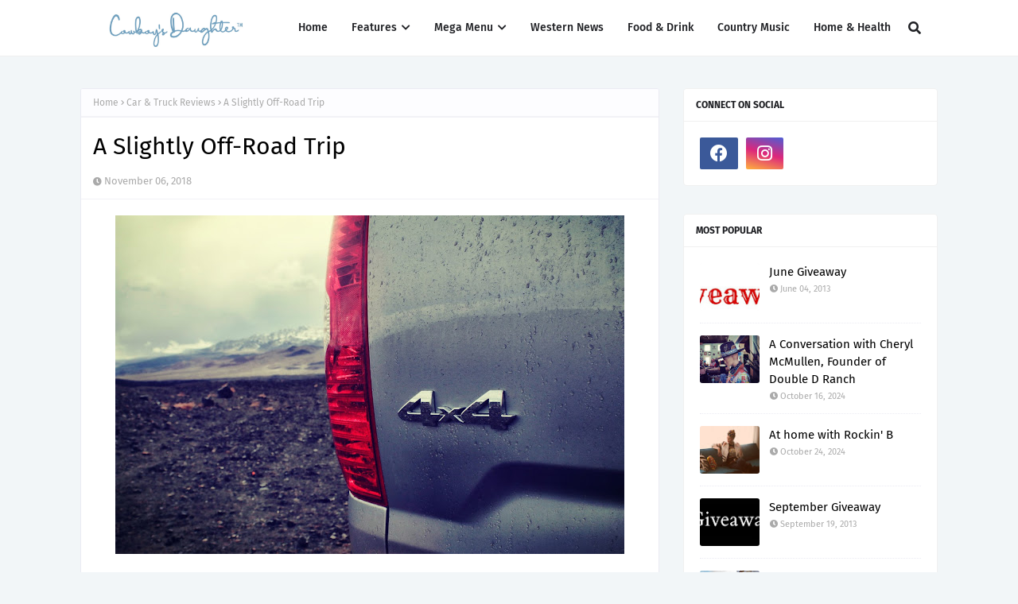

--- FILE ---
content_type: text/javascript; charset=UTF-8
request_url: https://www.cowboysdaughter.com/feeds/posts/default?max-results=3&start-index=3&alt=json-in-script&callback=jQuery1124016239461127710375_1769069676387&_=1769069676388
body_size: 9396
content:
// API callback
jQuery1124016239461127710375_1769069676387({"version":"1.0","encoding":"UTF-8","feed":{"xmlns":"http://www.w3.org/2005/Atom","xmlns$openSearch":"http://a9.com/-/spec/opensearchrss/1.0/","xmlns$blogger":"http://schemas.google.com/blogger/2008","xmlns$georss":"http://www.georss.org/georss","xmlns$gd":"http://schemas.google.com/g/2005","xmlns$thr":"http://purl.org/syndication/thread/1.0","id":{"$t":"tag:blogger.com,1999:blog-690243859722491629"},"updated":{"$t":"2025-12-23T20:46:57.880-06:00"},"category":[{"term":"Fashion"},{"term":"Travel"},{"term":"news"},{"term":"Equestrian"},{"term":"Car \u0026 Truck Reviews"},{"term":"Food \u0026 Drink"},{"term":"Music"},{"term":"Home \u0026 Health"},{"term":"Art"},{"term":"Rodeo"},{"term":"History"},{"term":"Technology"},{"term":"Shooting Sports"}],"title":{"type":"text","$t":"Cowboy's Daughter™"},"subtitle":{"type":"html","$t":""},"link":[{"rel":"http://schemas.google.com/g/2005#feed","type":"application/atom+xml","href":"https:\/\/www.cowboysdaughter.com\/feeds\/posts\/default"},{"rel":"self","type":"application/atom+xml","href":"https:\/\/www.blogger.com\/feeds\/690243859722491629\/posts\/default?alt=json-in-script\u0026start-index=3\u0026max-results=3"},{"rel":"alternate","type":"text/html","href":"https:\/\/www.cowboysdaughter.com\/"},{"rel":"hub","href":"http://pubsubhubbub.appspot.com/"},{"rel":"previous","type":"application/atom+xml","href":"https:\/\/www.blogger.com\/feeds\/690243859722491629\/posts\/default?alt=json-in-script\u0026start-index=1\u0026max-results=3"},{"rel":"next","type":"application/atom+xml","href":"https:\/\/www.blogger.com\/feeds\/690243859722491629\/posts\/default?alt=json-in-script\u0026start-index=6\u0026max-results=3"}],"author":[{"name":{"$t":"Unknown"},"email":{"$t":"noreply@blogger.com"},"gd$image":{"rel":"http://schemas.google.com/g/2005#thumbnail","width":"16","height":"16","src":"https:\/\/img1.blogblog.com\/img\/b16-rounded.gif"}}],"generator":{"version":"7.00","uri":"http://www.blogger.com","$t":"Blogger"},"openSearch$totalResults":{"$t":"403"},"openSearch$startIndex":{"$t":"3"},"openSearch$itemsPerPage":{"$t":"3"},"entry":[{"id":{"$t":"tag:blogger.com,1999:blog-690243859722491629.post-3999785937283682746"},"published":{"$t":"2024-10-16T13:16:00.001-05:00"},"updated":{"$t":"2024-10-24T15:08:48.350-05:00"},"category":[{"scheme":"http://www.blogger.com/atom/ns#","term":"Fashion"}],"title":{"type":"text","$t":"A Conversation with Cheryl McMullen, Founder of Double D Ranch"},"content":{"type":"html","$t":"\u003Cdiv class=\"separator\" style=\"clear: both; text-align: center;\"\u003E\n\u003Ca href=\"https:\/\/blogger.googleusercontent.com\/img\/b\/R29vZ2xl\/AVvXsEiKbb6qa-COAxbyB09O6mpLdBWnC6PKiA6Zu9Wqzb289Y33PIVIMIPVmsvUAzOdJSg_9KDDeXO2T3NevlqfDXHYrCxvbbWVJ8uZHdiiATBSR6oW6v5CR6uY5N-5CZgwWFzFihbryInqrG66\/s1600\/Double+D+Ranch+Yoakum+Outlet+Party+by+Michael+Satterfield+%25283%2529.jpg\" style=\"margin-left: 1em; margin-right: 1em;\"\u003E\u003Cimg border=\"0\" data-original-height=\"1067\" data-original-width=\"1600\" src=\"https:\/\/blogger.googleusercontent.com\/img\/b\/R29vZ2xl\/AVvXsEiKbb6qa-COAxbyB09O6mpLdBWnC6PKiA6Zu9Wqzb289Y33PIVIMIPVmsvUAzOdJSg_9KDDeXO2T3NevlqfDXHYrCxvbbWVJ8uZHdiiATBSR6oW6v5CR6uY5N-5CZgwWFzFihbryInqrG66\/s1600\/Double+D+Ranch+Yoakum+Outlet+Party+by+Michael+Satterfield+%25283%2529.jpg\" \/\u003E\u003C\/a\u003E\u003C\/div\u003E\n\u003Ci\u003E\u003Cspan style=\"font-size: x-small;\"\u003E\u003Cdiv\u003E\u003Ci\u003E\u003Cspan style=\"font-size: x-small;\"\u003E\u003Cbr \/\u003E\u003C\/span\u003E\u003C\/i\u003E\u003C\/div\u003Eby Staff\u003C\/span\u003E\u003C\/i\u003E\u003Cbr \/\u003E\n\u003Cbr \/\u003ESince 1989, Cheryl McMullen has been styling her own vision of the West with her brand Double D Ranch (DDR), building it into one of the most recognizable fashion brands in the Western market. In an era when major names in fashion are filing for bankruptcy, the independent fashion house based in Yoakum, Texas, has carved out a niche of loyal customers, many of whom traveled to the remote Texas town for Double D’s annual sale this past August. Far more than a sample sale the event is held over three days and includes BBQ, Music, and a chance for fans to interact with the entire team behind the brand.\u003Cbr \/\u003E\n\u003Cbr \/\u003E\n\u003Cdiv class=\"separator\" style=\"clear: both; text-align: center;\"\u003E\n\u003Ca href=\"https:\/\/blogger.googleusercontent.com\/img\/b\/R29vZ2xl\/AVvXsEj9-LWTL_QhQ3kDggUQsPgqgLsL3bGfIhL7d3y8mxDVPRA2p3PGC8nRIoAhUgfQ7DmG2QDpDdDwUpvLBKrqaDVAkcZ1cS1MhUk3G7Zz5KQuWySmwUYgbGPKzpkHfcKCt0S5ZU7mdgw2iUlR\/s1600\/Double+D+Ranch+Yoakum+Outlet+Party+by+Michael+Satterfield+%25288%2529.jpg\" style=\"margin-left: 1em; margin-right: 1em;\"\u003E\u003Cimg border=\"0\" data-original-height=\"1067\" data-original-width=\"1600\" src=\"https:\/\/blogger.googleusercontent.com\/img\/b\/R29vZ2xl\/AVvXsEj9-LWTL_QhQ3kDggUQsPgqgLsL3bGfIhL7d3y8mxDVPRA2p3PGC8nRIoAhUgfQ7DmG2QDpDdDwUpvLBKrqaDVAkcZ1cS1MhUk3G7Zz5KQuWySmwUYgbGPKzpkHfcKCt0S5ZU7mdgw2iUlR\/s1600\/Double+D+Ranch+Yoakum+Outlet+Party+by+Michael+Satterfield+%25288%2529.jpg\" \/\u003E\u003C\/a\u003E\u003C\/div\u003E\n\u003Cdiv class=\"separator\" style=\"clear: both; text-align: center;\"\u003E\n\u003Cbr \/\u003E\u003C\/div\u003ECheryl describes the brand as not a “Western brand” but a brand — inspired by the West — yet incorporating the latest trends from New York and Paris. Blending modern fashion sensibility with retro Western themes allows the brand to constantly evolve and reinterpret what “inspired by the West” means in each collection. Each garment from Double D is telling a visual story, the design team goes to great lengths to ensure that each new design has a historical perspective.\u003Cbr \/\u003E\nDDR has carved out a niche appealing to high-end buyers who appreciate style, exclusivity, and thoughtful designs. “When they (DDR Customers) see another person wear DDR, there is some sort of kinship or bond like they are part of the pack. The brand is aspirational; women can tell you what their first jacket was and how long they saved up for it. We get stories about women evacuating Hurricane Katrina and takings their pets and their DDR jackets and other stories about being in an auto accident and the “jaws of life” cutting them out of the wreckage and the driver telling them not to cut her DDR jacket” McMullen said.\u003Cbr \/\u003E\n\u003Cbr \/\u003E\n\u003Cdiv class=\"separator\" style=\"clear: both; text-align: center;\"\u003E\n\u003Ca href=\"https:\/\/blogger.googleusercontent.com\/img\/b\/R29vZ2xl\/AVvXsEg_XGSyv-8OD9D3PH2WDeIxr5W3zXtD9ryAN3oZj_HpV4DqB4RDaupOGXzIG3YpBnTfMbu_1rz5hG0MEsk6_eu9cLldSj9s3a-1YVNbClnP8ZrPJKqpIl1qJ5oLsljiDcPfEF6FLS2lC0gq\/s1600\/Double+D+Ranch+Yoakum+Outlet+Party+by+Michael+Satterfield+%25286%2529.jpg\" style=\"margin-left: 1em; margin-right: 1em;\"\u003E\u003Cimg border=\"0\" data-original-height=\"1600\" data-original-width=\"1068\" src=\"https:\/\/blogger.googleusercontent.com\/img\/b\/R29vZ2xl\/AVvXsEg_XGSyv-8OD9D3PH2WDeIxr5W3zXtD9ryAN3oZj_HpV4DqB4RDaupOGXzIG3YpBnTfMbu_1rz5hG0MEsk6_eu9cLldSj9s3a-1YVNbClnP8ZrPJKqpIl1qJ5oLsljiDcPfEF6FLS2lC0gq\/s1600\/Double+D+Ranch+Yoakum+Outlet+Party+by+Michael+Satterfield+%25286%2529.jpg\" \/\u003E\u003C\/a\u003E\u003C\/div\u003E\n\u003Cbr \/\u003E\nThe event at DDR headquarters drew customers and fans from around the country and grew out of the brand’s Facebook Fan Page. Now in its second year, the event is held over four days and includes special shopping events, live music, BBQ, tours of the Shiner Brewery, a Jacket Signing where fans can have their jacket documented, signed, and registered. Cheryl sees this event as an extension of the online community they have built with their fans on Facebook, the DDR Addiction group. The private group boasts over 5,400 fans of the brand and the entire DDR team interacts with the members directly. That tight-knit group of customers make up the bulk of those who attend the live events, taking the relationship offline and into the real world. These relationships go far beyond a retail transaction, Cheryl shared stories about how the group has really become a community that supports one another, and the customers really enjoy that they can have a direct connection.\u003Cbr \/\u003E\n\u003Cbr \/\u003E\n\u003Cdiv class=\"separator\" style=\"clear: both; text-align: center;\"\u003E\n\u003Ca href=\"https:\/\/blogger.googleusercontent.com\/img\/b\/R29vZ2xl\/AVvXsEi3kf5q6yXyqWrGv3aQHUzAP8ySkqTu5Y8OfJEbHi1gC08F6JN4wvGRX3GuoqV2R-TeeCHP0igX4DxprrYOt3iSL_maCQmN-ZrMlvJ3s7hiRWgPZhmMyu6mfTTr6y6zuEBQsdRoTQm4oEgm\/s1600\/Double+D+Ranch+Yoakum+Outlet+Party+by+Michael+Satterfield+%25289%2529.jpg\" style=\"margin-left: 1em; margin-right: 1em;\"\u003E\u003Cimg border=\"0\" data-original-height=\"1067\" data-original-width=\"1600\" src=\"https:\/\/blogger.googleusercontent.com\/img\/b\/R29vZ2xl\/AVvXsEi3kf5q6yXyqWrGv3aQHUzAP8ySkqTu5Y8OfJEbHi1gC08F6JN4wvGRX3GuoqV2R-TeeCHP0igX4DxprrYOt3iSL_maCQmN-ZrMlvJ3s7hiRWgPZhmMyu6mfTTr6y6zuEBQsdRoTQm4oEgm\/s1600\/Double+D+Ranch+Yoakum+Outlet+Party+by+Michael+Satterfield+%25289%2529.jpg\" \/\u003E\u003C\/a\u003E\u003C\/div\u003E\n\u003Cbr \/\u003E\nThe sale was held in the DDR at their dedicated outlet, which Cheryl describes as a work in progress. Being over 100 years old space needed a lot of work before it could open to the public, but the result is a space that not only helps move overstocked inventory but also showcases the branding and merchandising that is DDR. While few of the brand’s retailers have visited the space, it may be used in the future for mini-conferences which would include sessions on social media, display, styling, and marketing. DDR has a strict vetting process for its retailers and each one is carefully selected. The retailer needs to understand the product and be and, have excellent customer service, and be able to cater to a higher-end clientele.\u0026nbsp;\u003Cbr \/\u003E\n\u003Cbr \/\u003E\n\u003Cdiv class=\"separator\" style=\"clear: both; text-align: center;\"\u003E\n\u003Ca href=\"https:\/\/blogger.googleusercontent.com\/img\/b\/R29vZ2xl\/AVvXsEhoO58CECX4dy4vvawhVa1ZenBVPVIT8KX0G3JFlFP8MNgs92_QuQ_tOIgeSMBhg9vHZuWrAxMgNiHDu-CdRVvdtaAbRw5f6BqMmekcLEVlgEOTOkhj7ugOR0P8ov-CMQxj70aXe6vUXLtd\/s1600\/Double+D+Ranch+Yoakum+Outlet+Party+by+Michael+Satterfield+%25281%2529.jpg\" style=\"margin-left: 1em; margin-right: 1em;\"\u003E\u003Cimg border=\"0\" data-original-height=\"1600\" data-original-width=\"1067\" src=\"https:\/\/blogger.googleusercontent.com\/img\/b\/R29vZ2xl\/AVvXsEhoO58CECX4dy4vvawhVa1ZenBVPVIT8KX0G3JFlFP8MNgs92_QuQ_tOIgeSMBhg9vHZuWrAxMgNiHDu-CdRVvdtaAbRw5f6BqMmekcLEVlgEOTOkhj7ugOR0P8ov-CMQxj70aXe6vUXLtd\/s1600\/Double+D+Ranch+Yoakum+Outlet+Party+by+Michael+Satterfield+%25281%2529.jpg\" \/\u003E\u003C\/a\u003E\u003C\/div\u003E\n\u003Cbr \/\u003E\nShe added, “The retailers need to understand that the end consumer has money to spend and has a choice on where to spend it. The end consumer loves to post pics on social media of a DDR retailer that has lovingly wrapped their purchase, added a thank you note, and included a small gift.\u0026nbsp; This retailer just got a customer for life and all it took was an extra 15 minutes, some wrapping paper, a notecard, and a $10 gimmie gift. Great service allows a small brick-and-mortar shop in Podunk, TX, to compete with big box stores like Zappos just because they made a connection and took an extra 15 minutes and used some wrapping paper.”\u003Cbr \/\u003E\n\u003Cbr \/\u003E\n\u003Cdiv class=\"separator\" style=\"clear: both; text-align: center;\"\u003E\n\u003Ca href=\"https:\/\/blogger.googleusercontent.com\/img\/b\/R29vZ2xl\/AVvXsEiEL69OTFvfLBQhRLvhhaG4o44eGXl8ZY7aUBd7gttckP1NolGFUnEriJ8Jnb0LsZ_M9l1IQZXas1vx96kLAEN4efqFCPkQTTK589kGMnk2iTxAxFhaOfB0BicaZ87MjXYpeDwQe5aGAcrw\/s1600\/Double+D+Ranch+Yoakum+Outlet+Party+by+Michael+Satterfield+%25282%2529.jpg\" style=\"margin-left: 1em; margin-right: 1em;\"\u003E\u003Cimg border=\"0\" data-original-height=\"1067\" data-original-width=\"1600\" src=\"https:\/\/blogger.googleusercontent.com\/img\/b\/R29vZ2xl\/AVvXsEiEL69OTFvfLBQhRLvhhaG4o44eGXl8ZY7aUBd7gttckP1NolGFUnEriJ8Jnb0LsZ_M9l1IQZXas1vx96kLAEN4efqFCPkQTTK589kGMnk2iTxAxFhaOfB0BicaZ87MjXYpeDwQe5aGAcrw\/s1600\/Double+D+Ranch+Yoakum+Outlet+Party+by+Michael+Satterfield+%25282%2529.jpg\" \/\u003E\u003C\/a\u003E\u003C\/div\u003E\n\u003Cbr \/\u003E\nUnlike many brands, DDR is also actively encouraging consumers to seek out gently used DDR products, and have even created a Facebook group dedicated to buying and selling used DDR. The lower price point of pre-owned garments allows a new younger customer to develop a relationship with the brand, and a long time DDR customers started out buying their first jacket on the secondary market. No matter if you have a vintage DDR jacket or the latest coat off the rack, you are a member of the DDR family.\u003Cbr \/\u003E\n\u003Cbr \/\u003E\n\u003Cdiv class=\"separator\" style=\"clear: both; text-align: center;\"\u003E\n\u003Ca href=\"https:\/\/blogger.googleusercontent.com\/img\/b\/R29vZ2xl\/AVvXsEjXjQ67MHn2nCjSKcchUfXVrwUXrPb65av-cfzsbZDOsAP30ioR2A8RhYw70RSYrWxFwq54-zzBekcfgmkYKyswwcIz0tzL-PwiJBm01saC2cjZl9q6YrtN7F_hko9bMxzKDAs9NZPw7i1t\/s1600\/Double+D+Ranch+Yoakum+Outlet+Party+by+Michael+Satterfield.jpg\" style=\"margin-left: 1em; margin-right: 1em;\"\u003E\u003Cimg border=\"0\" data-original-height=\"1067\" data-original-width=\"1600\" src=\"https:\/\/blogger.googleusercontent.com\/img\/b\/R29vZ2xl\/AVvXsEjXjQ67MHn2nCjSKcchUfXVrwUXrPb65av-cfzsbZDOsAP30ioR2A8RhYw70RSYrWxFwq54-zzBekcfgmkYKyswwcIz0tzL-PwiJBm01saC2cjZl9q6YrtN7F_hko9bMxzKDAs9NZPw7i1t\/s1600\/Double+D+Ranch+Yoakum+Outlet+Party+by+Michael+Satterfield.jpg\" \/\u003E\u003C\/a\u003E\u003C\/div\u003E\n\u003Cdiv class=\"separator\" style=\"clear: both; text-align: center;\"\u003E\n\u003Cbr \/\u003E\u003C\/div\u003E\nDDR has also expanded its brand through strategic collaborations and licensing agreements, first with their footwear partner Old Gringo and later expanding into partnerships with Greeley Hat Works, Peyote Bird Collection, and even home furnishing fabrics. Next on the agenda is belts, handbags, jeans, and maybe even a tiny home project.\u003Cbr \/\u003E\n\u003Cbr \/\u003E\n“The DDR family feels very blessed to have been doing what we love for almost 30 years.\u0026nbsp; We have an amazing staff that is like a family that we couldn’t do without. God is good. Also, there is no ‘one’ answer to any of this, but a lot of hard work, mistakes, learning from those mistakes and moving forward.”\u003Cbr \/\u003E\n\u003Cbr \/\u003E\nFor more visit \u003Ca href=\"http:\/\/www.doubledranch.com\/\" target=\"_blank\"\u003EDoubleDRanch.com\u003C\/a\u003E\u003Cbr \/\u003E\n\u003Cbr \/\u003E\n\u003Ctable align=\"center\" cellpadding=\"0\" cellspacing=\"0\" class=\"tr-caption-container\" style=\"margin-left: auto; margin-right: auto; text-align: center;\"\u003E\u003Ctbody\u003E\n\u003Ctr\u003E\u003Ctd style=\"text-align: center;\"\u003E\u003Ca href=\"https:\/\/blogger.googleusercontent.com\/img\/b\/R29vZ2xl\/AVvXsEiCcGP_CWP3k1MoKgQ4K9LXL3CCb9GmznKa9yF8JyMYqb5Z4Euan-8QaMJRP1m_OlEe8w8cXoUp8PPTbQeX3bTvBW_qGgzkgiTieLM2lQrItoN88jUOPhZvj-UMw-wn7DWDKXp9vdzVg3VK\/s1600\/Double+D+Ranch+Yoakum+Outlet+Party+by+Michael+Satterfield+%25287%2529.jpg\" style=\"margin-left: auto; margin-right: auto;\"\u003E\u003Cimg border=\"0\" data-original-height=\"1600\" data-original-width=\"1068\" src=\"https:\/\/blogger.googleusercontent.com\/img\/b\/R29vZ2xl\/AVvXsEiCcGP_CWP3k1MoKgQ4K9LXL3CCb9GmznKa9yF8JyMYqb5Z4Euan-8QaMJRP1m_OlEe8w8cXoUp8PPTbQeX3bTvBW_qGgzkgiTieLM2lQrItoN88jUOPhZvj-UMw-wn7DWDKXp9vdzVg3VK\/s1600\/Double+D+Ranch+Yoakum+Outlet+Party+by+Michael+Satterfield+%25287%2529.jpg\" \/\u003E\u003C\/a\u003E\u003C\/td\u003E\u003C\/tr\u003E\n\u003Ctr\u003E\u003Ctd class=\"tr-caption\" style=\"text-align: center;\"\u003EFollow Jennifer on her site\u003Ca href=\"https:\/\/www.growinguptexas.com\/\" target=\"_blank\"\u003E www.growinguptexas.com\u003C\/a\u003E\u003C\/td\u003E\u003C\/tr\u003E\n\u003C\/tbody\u003E\u003C\/table\u003E\n\u003Cdiv\u003E\n\u003Cbr \/\u003E\u003C\/div\u003E\n"},"link":[{"rel":"replies","type":"application/atom+xml","href":"https:\/\/www.cowboysdaughter.com\/feeds\/3999785937283682746\/comments\/default","title":"Post Comments"},{"rel":"replies","type":"text/html","href":"https:\/\/www.cowboysdaughter.com\/2020\/04\/a-conversation-with-cheryl-mcmullen.html#comment-form","title":"0 Comments"},{"rel":"edit","type":"application/atom+xml","href":"https:\/\/www.blogger.com\/feeds\/690243859722491629\/posts\/default\/3999785937283682746"},{"rel":"self","type":"application/atom+xml","href":"https:\/\/www.blogger.com\/feeds\/690243859722491629\/posts\/default\/3999785937283682746"},{"rel":"alternate","type":"text/html","href":"https:\/\/www.cowboysdaughter.com\/2020\/04\/a-conversation-with-cheryl-mcmullen.html","title":"A Conversation with Cheryl McMullen, Founder of Double D Ranch"}],"author":[{"name":{"$t":"Unknown"},"email":{"$t":"noreply@blogger.com"},"gd$image":{"rel":"http://schemas.google.com/g/2005#thumbnail","width":"16","height":"16","src":"https:\/\/img1.blogblog.com\/img\/b16-rounded.gif"}}],"media$thumbnail":{"xmlns$media":"http://search.yahoo.com/mrss/","url":"https:\/\/blogger.googleusercontent.com\/img\/b\/R29vZ2xl\/AVvXsEiKbb6qa-COAxbyB09O6mpLdBWnC6PKiA6Zu9Wqzb289Y33PIVIMIPVmsvUAzOdJSg_9KDDeXO2T3NevlqfDXHYrCxvbbWVJ8uZHdiiATBSR6oW6v5CR6uY5N-5CZgwWFzFihbryInqrG66\/s72-c\/Double+D+Ranch+Yoakum+Outlet+Party+by+Michael+Satterfield+%25283%2529.jpg","height":"72","width":"72"},"thr$total":{"$t":"0"}},{"id":{"$t":"tag:blogger.com,1999:blog-690243859722491629.post-1845324741101249216"},"published":{"$t":"2024-10-09T15:07:00.000-05:00"},"updated":{"$t":"2024-10-24T15:07:29.805-05:00"},"category":[{"scheme":"http://www.blogger.com/atom/ns#","term":"Travel"}],"title":{"type":"text","$t":"10 Things you Must Do in Waco Texas"},"content":{"type":"html","$t":"\u003Cdiv class=\"separator\" style=\"clear: both; text-align: center;\"\u003E\u003Ca href=\"https:\/\/blogger.googleusercontent.com\/img\/b\/R29vZ2xl\/AVvXsEgJZY5tJSK9tgBRMGmFfUMoEEHGM4kXhunjyZauG4bgVSLWuxRPwTFRm7oDV4vrYaiHDrg2_t4UD4ezDrc_K0_ZSRspxamh5i661SHdV6D-c8OJtOEMZF1JU6EvmtLYLEEJ5nbCg0tIvVv8I-o2DuVaU6iwxtEX8XmPkhqfrPbs6JkXrlrJLa6EnVEt\/s6016\/david-holifield-__gbp4-Ypbk-unsplash.jpg\" style=\"margin-left: 1em; margin-right: 1em;\"\u003E\u003Cimg alt=\"Vesting Waco\" border=\"0\" data-original-height=\"4016\" data-original-width=\"6016\" src=\"https:\/\/blogger.googleusercontent.com\/img\/b\/R29vZ2xl\/AVvXsEgJZY5tJSK9tgBRMGmFfUMoEEHGM4kXhunjyZauG4bgVSLWuxRPwTFRm7oDV4vrYaiHDrg2_t4UD4ezDrc_K0_ZSRspxamh5i661SHdV6D-c8OJtOEMZF1JU6EvmtLYLEEJ5nbCg0tIvVv8I-o2DuVaU6iwxtEX8XmPkhqfrPbs6JkXrlrJLa6EnVEt\/s16000\/david-holifield-__gbp4-Ypbk-unsplash.jpg\" \/\u003E\u003C\/a\u003E\u003C\/div\u003E\u003Cp\u003E\u003Ci\u003E\u003Cspan style=\"font-size: x-small;\"\u003EStaff - 10\/09\/2024\u003C\/span\u003E\u003C\/i\u003E\u003C\/p\u003E\u003Cp\u003E1. Visit the \u003Ca href=\"https:\/\/drpeppermuseum.com\/\" target=\"_blank\"\u003EDr Pepper Museum\u003C\/a\u003E and Free Enterprise Institute to learn about the history of the iconic soft drink and the principles of capitalism.\u003C\/p\u003E\u003Cp\u003E2. Take a tour of the \u003Ca href=\"https:\/\/www.baylor.edu\/\" target=\"_blank\"\u003EBaylor University \u003C\/a\u003Ecampus, one of the top universities in the state.\u003C\/p\u003E\u003Cp\u003E3. Check out the \u003Ca href=\"https:\/\/www.cameronparkzoo.com\/\" target=\"_blank\"\u003ECameron Park Zoo\u003C\/a\u003E, which is home to over 1,700 animals from around the world.\u003C\/p\u003E\u003Cdiv class=\"separator\" style=\"clear: both; text-align: center;\"\u003E\u003Ca href=\"https:\/\/blogger.googleusercontent.com\/img\/b\/R29vZ2xl\/AVvXsEjWK10IAP5IA0uRPNpHTRHYSI2NxVFLV-1w19F2IKNl0xebEf4nMR56W57AsVYZJLmyfrp54klZv5ifT5Jn-7NdK32D4jgnNEDpX3lyplj59UmbdEb24-V4tT9Zx3-xQVlxyevWeZIwVV7iEW234RAEfw2Uwk59pWWyj8w5ouFa3GLlBiHcbeoOo_lD\/s2168\/Waco_mammoth_site_QRT.jpg\" style=\"margin-left: 1em; margin-right: 1em;\"\u003E\u003Cimg alt=\"Things to do in Waco Texas\" border=\"0\" data-original-height=\"1445\" data-original-width=\"2168\" src=\"https:\/\/blogger.googleusercontent.com\/img\/b\/R29vZ2xl\/AVvXsEjWK10IAP5IA0uRPNpHTRHYSI2NxVFLV-1w19F2IKNl0xebEf4nMR56W57AsVYZJLmyfrp54klZv5ifT5Jn-7NdK32D4jgnNEDpX3lyplj59UmbdEb24-V4tT9Zx3-xQVlxyevWeZIwVV7iEW234RAEfw2Uwk59pWWyj8w5ouFa3GLlBiHcbeoOo_lD\/s16000\/Waco_mammoth_site_QRT.jpg\" \/\u003E\u003C\/a\u003E\u003C\/div\u003E\u003Cp\u003E4. Explore the \u003Ca href=\"https:\/\/www.nps.gov\/waco\/\" target=\"_blank\"\u003EWaco Mammoth National Monument\u003C\/a\u003E, a paleontological site that contains the remains of a herd of Columbian mammoths that lived around 70,000 years ago.\u003C\/p\u003E\u003Cp\u003E5. Visit the \u003Ca href=\"https:\/\/www.texasranger.org\/\" target=\"_blank\"\u003ETexas Ranger Hall of Fame and Museum\u003C\/a\u003E to learn about the history of law enforcement in the state.\u003C\/p\u003E\u003Cp\u003E6. Enjoy a game of golf at the \u003Ca href=\"https:\/\/www.waco-texas.com\/Departments\/Parks-Recreation\/Cottonwood-Creek-Golf-Course\" target=\"_blank\"\u003ECottonwood Creek Golf Course\u003C\/a\u003E, a beautiful 18-hole course that offers stunning views of the surrounding landscape.\u003C\/p\u003E\u003Cp\u003E\u003C\/p\u003E\u003Cdiv class=\"separator\" style=\"clear: both; text-align: center;\"\u003E\u003Ca href=\"https:\/\/blogger.googleusercontent.com\/img\/b\/R29vZ2xl\/AVvXsEjqfudASPXZR9Zt4zVUhVULA5JIghLRyrzend1rlPujQbSw6PRiPZSTANnZ2GnY6Bpo0EFwj4hJQeYX_uxmb47Cc-kAh6MKoGKE895pkvC8jhqOrp_uWIV3C9w2XOGSIwzypURO_jARmYOFeq6isjDs9e2NJw5msassLd4zHIHUu-YKJXLDrz68nFTv\/s5568\/jed-owen-7jLkmYokAPU-unsplash.jpg\" style=\"margin-left: 1em; margin-right: 1em;\"\u003E\u003Cimg alt=\"Things to do in waco texas\" border=\"0\" data-original-height=\"5568\" data-original-width=\"3712\" src=\"https:\/\/blogger.googleusercontent.com\/img\/b\/R29vZ2xl\/AVvXsEjqfudASPXZR9Zt4zVUhVULA5JIghLRyrzend1rlPujQbSw6PRiPZSTANnZ2GnY6Bpo0EFwj4hJQeYX_uxmb47Cc-kAh6MKoGKE895pkvC8jhqOrp_uWIV3C9w2XOGSIwzypURO_jARmYOFeq6isjDs9e2NJw5msassLd4zHIHUu-YKJXLDrz68nFTv\/s16000\/jed-owen-7jLkmYokAPU-unsplash.jpg\" \/\u003E\u003C\/a\u003E\u003C\/div\u003E\u003Cp\u003E\u003C\/p\u003E\u003Cp\u003E7.\u0026nbsp; Take a walk or bike ride along the Brazos River Trail, a scenic path that follows the river through the city.\u003C\/p\u003E\u003Cp\u003E8. Stop by the \u003Ca href=\"https:\/\/wacoartsfest.org\/\" target=\"_blank\"\u003EWaco Cultural Arts Fest\u003C\/a\u003E, an annual event that celebrates the city's diverse arts and culture scene.\u003C\/p\u003E\u003Cp\u003E\u003C\/p\u003E\u003Cdiv class=\"separator\" style=\"clear: both; text-align: center;\"\u003E\u003Ca href=\"https:\/\/blogger.googleusercontent.com\/img\/b\/R29vZ2xl\/AVvXsEgvbCIce9aRZ3kw3Dl50xVAkqPgJgXpe7oxQJcSLuyGbIIJKDX6KJZQjN9la0-eV0pLc75tQFy6aMuzakEPJ4DwhhZdGWjFEy1yIwxKu6Ej3i-MnGT3qH1K8w8XfQpnFjq5a2k0xAWlgu5p_EVgUq29kghMElaQ1b2ndTp_8sFFTYrM1-fTRGkVpPof\/s4032\/sierra-bell-QtnSqb3ooqg-unsplash.jpg\" style=\"margin-left: 1em; margin-right: 1em;\"\u003E\u003Cimg alt=\"Visit The Silos and explore all that Chip and Jo have built at Magnolia. Be sure to stop in at pick up some cupcakes from the bakery, or visit the food truck yard for some amazing local eats.\" border=\"0\" data-original-height=\"3024\" data-original-width=\"4032\" src=\"https:\/\/blogger.googleusercontent.com\/img\/b\/R29vZ2xl\/AVvXsEgvbCIce9aRZ3kw3Dl50xVAkqPgJgXpe7oxQJcSLuyGbIIJKDX6KJZQjN9la0-eV0pLc75tQFy6aMuzakEPJ4DwhhZdGWjFEy1yIwxKu6Ej3i-MnGT3qH1K8w8XfQpnFjq5a2k0xAWlgu5p_EVgUq29kghMElaQ1b2ndTp_8sFFTYrM1-fTRGkVpPof\/s16000\/sierra-bell-QtnSqb3ooqg-unsplash.jpg\" \/\u003E\u003C\/a\u003E\u003C\/div\u003E\u003Cp\u003E\u003C\/p\u003E\u003Cp\u003E9. Visit \u003Ca href=\"https:\/\/magnolia.com\/visit\/shop\/shops-at-the-silos\/\" target=\"_blank\"\u003EThe Silos\u003C\/a\u003E and explore all that Chip and Jo have built at Magnolia. Be sure to stop in to pick up some cupcakes from the bakery, or visit the food truck yard for some amazing local eats.\u0026nbsp;\u003C\/p\u003E\u003Cp\u003E10. Take a trip to the \u003Ca href=\"https:\/\/www.baylor.edu\/mayborn\/\" target=\"_blank\"\u003EMayborn Museum Complex\u003C\/a\u003E, which features interactive exhibits on natural history, science, and culture.\u003C\/p\u003E"},"link":[{"rel":"replies","type":"application/atom+xml","href":"https:\/\/www.cowboysdaughter.com\/feeds\/1845324741101249216\/comments\/default","title":"Post Comments"},{"rel":"replies","type":"text/html","href":"https:\/\/www.cowboysdaughter.com\/2022\/12\/10-things-you-must-do-in-waco-texas.html#comment-form","title":"0 Comments"},{"rel":"edit","type":"application/atom+xml","href":"https:\/\/www.blogger.com\/feeds\/690243859722491629\/posts\/default\/1845324741101249216"},{"rel":"self","type":"application/atom+xml","href":"https:\/\/www.blogger.com\/feeds\/690243859722491629\/posts\/default\/1845324741101249216"},{"rel":"alternate","type":"text/html","href":"https:\/\/www.cowboysdaughter.com\/2022\/12\/10-things-you-must-do-in-waco-texas.html","title":"10 Things you Must Do in Waco Texas"}],"author":[{"name":{"$t":"Unknown"},"email":{"$t":"noreply@blogger.com"},"gd$image":{"rel":"http://schemas.google.com/g/2005#thumbnail","width":"16","height":"16","src":"https:\/\/img1.blogblog.com\/img\/b16-rounded.gif"}}],"media$thumbnail":{"xmlns$media":"http://search.yahoo.com/mrss/","url":"https:\/\/blogger.googleusercontent.com\/img\/b\/R29vZ2xl\/AVvXsEgJZY5tJSK9tgBRMGmFfUMoEEHGM4kXhunjyZauG4bgVSLWuxRPwTFRm7oDV4vrYaiHDrg2_t4UD4ezDrc_K0_ZSRspxamh5i661SHdV6D-c8OJtOEMZF1JU6EvmtLYLEEJ5nbCg0tIvVv8I-o2DuVaU6iwxtEX8XmPkhqfrPbs6JkXrlrJLa6EnVEt\/s72-c\/david-holifield-__gbp4-Ypbk-unsplash.jpg","height":"72","width":"72"},"thr$total":{"$t":"0"}},{"id":{"$t":"tag:blogger.com,1999:blog-690243859722491629.post-3254336583284361834"},"published":{"$t":"2024-09-12T17:26:00.000-05:00"},"updated":{"$t":"2024-10-24T15:09:41.242-05:00"},"category":[{"scheme":"http://www.blogger.com/atom/ns#","term":"Travel"}],"title":{"type":"text","$t":"Road Trip: Madrid, New Mexico"},"content":{"type":"html","$t":"\u003Cdiv class=\"separator\" style=\"clear: both; text-align: center;\"\u003E\n\u003Ca href=\"https:\/\/blogger.googleusercontent.com\/img\/b\/R29vZ2xl\/AVvXsEgk1MKpqrrqi_eUgnYsTDwDTKQS6BHZUFDGTNw2Gpl76Z3xSAtS0qqSJ9bRWSGB-R5jwqv2sSEU14x3cmDAJlBdcxml6mm5W4DTwpq4M8Jjk61nRE-sd-qwblYix0wmS8ThnmjXV6njCz0\/s1600\/road+trip+2.jpg\" style=\"margin-left: 1em; margin-right: 1em;\"\u003E\u003Cimg alt=\"Road Trip: Madrid, New Mexico\" border=\"0\" data-original-height=\"990\" data-original-width=\"1600\" src=\"https:\/\/blogger.googleusercontent.com\/img\/b\/R29vZ2xl\/AVvXsEgk1MKpqrrqi_eUgnYsTDwDTKQS6BHZUFDGTNw2Gpl76Z3xSAtS0qqSJ9bRWSGB-R5jwqv2sSEU14x3cmDAJlBdcxml6mm5W4DTwpq4M8Jjk61nRE-sd-qwblYix0wmS8ThnmjXV6njCz0\/s16000\/road+trip+2.jpg\" \/\u003E\u003C\/a\u003E\u003C\/div\u003E\n\u003Ci\u003E\u003Cspan style=\"font-size: x-small;\"\u003E\u0026nbsp;\u003C\/span\u003E\u003C\/i\u003E\u003Cdiv\u003E\u003Cspan style=\"font-size: x-small;\"\u003E\u003Ci\u003Eby Staff\u0026nbsp;\u003C\/i\u003E\u003C\/span\u003E\u003C\/div\u003E\u003Cdiv\u003E\u003Cspan style=\"font-size: x-small;\"\u003E\u003Ci\u003E\u003Cbr \/\u003E\u003C\/i\u003E\u003C\/span\u003E\nI am all about taking the long way when I am on a road trip. So on a recent trip between Albuquerque and Santa Fe, I opted to take a little detour to the small town of \u003Ca href=\"http:\/\/www.visitmadridnm.com\/\" target=\"_blank\"\u003EMadrid, New Mexico\u003C\/a\u003E. Instead of taking Interstate 25, head east on Interstate\u0026nbsp;40\/ Route 66 to New Mexico State Road 14, known as the Turquoise Trail. The route is about 75 miles and is a\u0026nbsp;National Scenic Byway that snakes its way through the Ortiz Mountains.\u003Cbr \/\u003E\n\u003Cbr \/\u003E\n\u003Cdiv class=\"separator\" style=\"clear: both; text-align: center;\"\u003E\n\u003Ca href=\"https:\/\/blogger.googleusercontent.com\/img\/b\/R29vZ2xl\/AVvXsEgYtQt3QmhpDZ1lVOwUpe-IZADDQd8JMPuMk45m-d2YG4xNpcKl_mxaOOl0EHDbMxOjE_8ITFDu4DR2auni79UzsFJWvkT-Crqy4dFAQMbUY62Bvl8_2TpuJFN-jJuIwb3k2MS2QUJUV1c\/s1600\/Madrid+New+Mexico+%25281%2529.jpg\" style=\"margin-left: 1em; margin-right: 1em;\"\u003E\u003Cimg alt=\"Road Trip: Madrid, New Mexico\" border=\"0\" data-original-height=\"989\" data-original-width=\"1600\" src=\"https:\/\/blogger.googleusercontent.com\/img\/b\/R29vZ2xl\/AVvXsEgYtQt3QmhpDZ1lVOwUpe-IZADDQd8JMPuMk45m-d2YG4xNpcKl_mxaOOl0EHDbMxOjE_8ITFDu4DR2auni79UzsFJWvkT-Crqy4dFAQMbUY62Bvl8_2TpuJFN-jJuIwb3k2MS2QUJUV1c\/s16000\/Madrid+New+Mexico+%25281%2529.jpg\" \/\u003E\u003C\/a\u003E\u003C\/div\u003E\n\u003Cbr \/\u003E\nMadrid was originally a coal mining town, the mines opened in the mid-1830s and while the growing number of houses and shops was called Madrid, the town was always owned by the mining companies and never officially incorporated. By the 1950s, the coal mine was shut down taking the majority of the jobs and\u0026nbsp;residents along with it. The whole town was listed for sale in the Wall Street Journal in 1954 for the sum of $250,000, however, there were no takers and the small community slowly became a ghost town.\u003Cbr \/\u003E\n\u003Cbr \/\u003E\n\u003Cdiv class=\"separator\" style=\"clear: both; text-align: center;\"\u003E\n\u003Ca href=\"https:\/\/blogger.googleusercontent.com\/img\/b\/R29vZ2xl\/AVvXsEgo446nLr0reKjiI0sFKOp3GyazmV2W5TYtmKCL476klUKXVbUVPaOWFkVMlRYue8mvJgB9zOQycE7RAOM_E5tRfrr2OwxyWFutOyE-Xxf89b00fnuU2fiA_d6JciOBgRYPxaiIgh72FG8\/s1600\/Madrid+New+Mexico+%25282%2529.jpg\" style=\"margin-left: 1em; margin-right: 1em;\"\u003E\u003Cimg alt=\"Road Trip: Madrid, New Mexico\" border=\"0\" data-original-height=\"990\" data-original-width=\"1600\" src=\"https:\/\/blogger.googleusercontent.com\/img\/b\/R29vZ2xl\/AVvXsEgo446nLr0reKjiI0sFKOp3GyazmV2W5TYtmKCL476klUKXVbUVPaOWFkVMlRYue8mvJgB9zOQycE7RAOM_E5tRfrr2OwxyWFutOyE-Xxf89b00fnuU2fiA_d6JciOBgRYPxaiIgh72FG8\/s16000\/Madrid+New+Mexico+%25282%2529.jpg\" \/\u003E\u003C\/a\u003E\u003C\/div\u003E\n\u003Cdiv class=\"separator\" style=\"clear: both; text-align: center;\"\u003E\n\u003Cbr \/\u003E\u003C\/div\u003E\nIn the 1970s the family that owned Madrid began to sell some of the old company houses as cabins and began promoting the area to people from Albuquerque\u0026nbsp;and Santa Fe as a place to have a weekend home. The lower prices attracted a number of artists from the area and soon the small town became known for its art galleries, boutiques, and several restaurants. There are few lodging options in Madrid as most people simply make a day trip of it, however, a few Bed \u0026amp; Breakfasts are in town as well as options via Airbnb if you are wanting to stay.\u003Cbr \/\u003E\n\u003Cbr \/\u003E\n\u003Cdiv class=\"separator\" style=\"clear: both; text-align: center;\"\u003E\n\u003Ca href=\"https:\/\/blogger.googleusercontent.com\/img\/b\/R29vZ2xl\/AVvXsEjWiSQscr15riJclAs610fAUD6I-nadqRqhYQursnYDw_Mw8FLpJ4uUYJAf9c2A5zF7KF12XWu9z-fJkbNscdWbaUBUzemXb3GbqUDHFVuQMBjpI7eDR6pOn2RIni0zP98Xh2G9Mq9rcSo\/s1600\/Madrid+New+Mexico.jpg\" style=\"margin-left: 1em; margin-right: 1em;\"\u003E\u003Cimg alt=\"Road Trip: Madrid, New Mexico\" border=\"0\" data-original-height=\"990\" data-original-width=\"1600\" src=\"https:\/\/blogger.googleusercontent.com\/img\/b\/R29vZ2xl\/AVvXsEjWiSQscr15riJclAs610fAUD6I-nadqRqhYQursnYDw_Mw8FLpJ4uUYJAf9c2A5zF7KF12XWu9z-fJkbNscdWbaUBUzemXb3GbqUDHFVuQMBjpI7eDR6pOn2RIni0zP98Xh2G9Mq9rcSo\/s16000\/Madrid+New+Mexico.jpg\" \/\u003E\u003C\/a\u003E\u003C\/div\u003E\n\u003Cdiv class=\"separator\" style=\"clear: both; text-align: center;\"\u003E\n\u003Cbr \/\u003E\u003C\/div\u003E\n\u003Cdiv class=\"separator\" style=\"clear: both; text-align: left;\"\u003E\nThe \u003Ca href=\"http:\/\/www.themineshafttavern.com\/\" target=\"_blank\"\u003EMine Shaft Tavern \u0026amp; Cantina\u003C\/a\u003E is one of the most popular places in Madrid to eat and is known for their\u0026nbsp;Santa Fe Green Chile Yak Cheeseburger and a vintage vibe, it feels like it is straight from 1975, frozen in time, but in a good way. For a more modern take on Madrid dining, head over to \u003Ca href=\"https:\/\/www.thehollar.com\/\" target=\"_blank\"\u003EThe Hollar\u003C\/a\u003E, which was founded by executive chefs Josh \u0026amp;\u0026nbsp;Chelsea Novak. The Hollar blends local New Mexican flavors with the Novak's traditional\u0026nbsp;southern recipes to create something truly unique. Fried Okra, Po Boys, Pork Biscuits, and of course Sweet Tea are all on the menu.\u003C\/div\u003E\n\u003Cdiv class=\"separator\" style=\"clear: both; text-align: center;\"\u003E\n\u003Cbr \/\u003E\u003C\/div\u003E\n\u003Ca href=\"https:\/\/blogger.googleusercontent.com\/img\/b\/R29vZ2xl\/AVvXsEgYl6vf4-A_1l-rUI-GtNcz0e7aFX04QZtbTrJ5D0aiUb4yKdqG8t99Mx01ddqoL7pG0O3pAyAqV2xwO_7j5GrHvSoklfJNjMv2NpBo9vlz_dNjU2daa2ElX0D5Tj5_-Ghv729BPtw7hPI\/s1600\/road+trip+3.jpg\" style=\"margin-left: 1em; margin-right: 1em;\"\u003E\u003Cimg alt=\"Road Trip: Madrid, New Mexico\" border=\"0\" data-original-height=\"989\" data-original-width=\"1600\" src=\"https:\/\/blogger.googleusercontent.com\/img\/b\/R29vZ2xl\/AVvXsEgYl6vf4-A_1l-rUI-GtNcz0e7aFX04QZtbTrJ5D0aiUb4yKdqG8t99Mx01ddqoL7pG0O3pAyAqV2xwO_7j5GrHvSoklfJNjMv2NpBo9vlz_dNjU2daa2ElX0D5Tj5_-Ghv729BPtw7hPI\/s16000\/road+trip+3.jpg\" \/\u003E\u003C\/a\u003E\u003Cbr \/\u003E\n\u003Cdiv style=\"clear: both;\"\u003E\n\u003Cbr \/\u003E\u003C\/div\u003E\n\u003Cdiv style=\"clear: both;\"\u003E\nMadrid is the perfects stop on the way to or from Santa Fe, or a nice day trip if you just want to try something different. Also if you are a fan of Turquoise\u0026nbsp;jewelry, local art, or pottery, prices in Madrid tend to be better than Santa Fe.\u0026nbsp;\u003C\/div\u003E\n\u003Cdiv style=\"clear: both;\"\u003E\n\u003Cbr \/\u003E\u003C\/div\u003E\n\u003Cdiv style=\"clear: both;\"\u003E\nFor more info on Madrid visit the town's official website \u003Ca href=\"http:\/\/www.visitmadridnm.com\/\" target=\"_blank\"\u003EHERE\u003C\/a\u003E.\u0026nbsp;\u003C\/div\u003E\n\u003Cdiv\u003E\n\u003C\/div\u003E\n\u003Cbr \/\u003E\n\u003Cdiv class=\"separator\" style=\"clear: both; text-align: center;\"\u003E\n\u003Ca href=\"https:\/\/blogger.googleusercontent.com\/img\/b\/R29vZ2xl\/AVvXsEihk0KnDciLCoY8MjHw4rx0Yag_M2C__tlGeZfyVAqWymfX_jYEMAd9tWTYwpCWljgBLHQB5vrV80oHWGPkNOZK6G3j2n35zEJXm8J-NrM_5Adc3tGkx3RTPlzDcLpws8wavfas9TmMnd4\/s1600\/Toyota+RAV4+Road+Trip+5.jpg\" style=\"margin-left: 1em; margin-right: 1em;\"\u003E\u003Cimg border=\"0\" data-original-height=\"989\" data-original-width=\"1600\" src=\"https:\/\/blogger.googleusercontent.com\/img\/b\/R29vZ2xl\/AVvXsEihk0KnDciLCoY8MjHw4rx0Yag_M2C__tlGeZfyVAqWymfX_jYEMAd9tWTYwpCWljgBLHQB5vrV80oHWGPkNOZK6G3j2n35zEJXm8J-NrM_5Adc3tGkx3RTPlzDcLpws8wavfas9TmMnd4\/s16000\/Toyota+RAV4+Road+Trip+5.jpg\" \/\u003E\u003C\/a\u003E\u003C\/div\u003E\n\u003Cdiv class=\"separator\" style=\"clear: both; text-align: center;\"\u003E\n\u003C\/div\u003E\n\u003Cbr \/\u003E\n\u003Cdiv class=\"separator\" style=\"clear: both; text-align: center;\"\u003E\n\u003Cspan style=\"text-align: start;\"\u003E\u003Ci\u003EThis trip was made possible by \u003Ca href=\"https:\/\/www.toyota.com\/\" rel=\"nofollow\" target=\"_blank\"\u003EToyota\u0026nbsp;\u003C\/a\u003Eand the 2018\u0026nbsp;RAV4\u003C\/i\u003E\u003C\/span\u003E\u003C\/div\u003E\n\u003Cbr \/\u003E\u003C\/div\u003E"},"link":[{"rel":"replies","type":"application/atom+xml","href":"https:\/\/www.cowboysdaughter.com\/feeds\/3254336583284361834\/comments\/default","title":"Post Comments"},{"rel":"replies","type":"text/html","href":"https:\/\/www.cowboysdaughter.com\/2019\/02\/road-trip-madrid-new-mexico.html#comment-form","title":"0 Comments"},{"rel":"edit","type":"application/atom+xml","href":"https:\/\/www.blogger.com\/feeds\/690243859722491629\/posts\/default\/3254336583284361834"},{"rel":"self","type":"application/atom+xml","href":"https:\/\/www.blogger.com\/feeds\/690243859722491629\/posts\/default\/3254336583284361834"},{"rel":"alternate","type":"text/html","href":"https:\/\/www.cowboysdaughter.com\/2019\/02\/road-trip-madrid-new-mexico.html","title":"Road Trip: Madrid, New Mexico"}],"author":[{"name":{"$t":"Unknown"},"email":{"$t":"noreply@blogger.com"},"gd$image":{"rel":"http://schemas.google.com/g/2005#thumbnail","width":"16","height":"16","src":"https:\/\/img1.blogblog.com\/img\/b16-rounded.gif"}}],"media$thumbnail":{"xmlns$media":"http://search.yahoo.com/mrss/","url":"https:\/\/blogger.googleusercontent.com\/img\/b\/R29vZ2xl\/AVvXsEgk1MKpqrrqi_eUgnYsTDwDTKQS6BHZUFDGTNw2Gpl76Z3xSAtS0qqSJ9bRWSGB-R5jwqv2sSEU14x3cmDAJlBdcxml6mm5W4DTwpq4M8Jjk61nRE-sd-qwblYix0wmS8ThnmjXV6njCz0\/s72-c\/road+trip+2.jpg","height":"72","width":"72"},"thr$total":{"$t":"0"}}]}});

--- FILE ---
content_type: text/javascript; charset=UTF-8
request_url: https://www.cowboysdaughter.com/feeds/posts/default?max-results=5&start-index=2&alt=json-in-script&callback=jQuery1124016239461127710375_1769069676385&_=1769069676386
body_size: 16052
content:
// API callback
jQuery1124016239461127710375_1769069676385({"version":"1.0","encoding":"UTF-8","feed":{"xmlns":"http://www.w3.org/2005/Atom","xmlns$openSearch":"http://a9.com/-/spec/opensearchrss/1.0/","xmlns$blogger":"http://schemas.google.com/blogger/2008","xmlns$georss":"http://www.georss.org/georss","xmlns$gd":"http://schemas.google.com/g/2005","xmlns$thr":"http://purl.org/syndication/thread/1.0","id":{"$t":"tag:blogger.com,1999:blog-690243859722491629"},"updated":{"$t":"2025-12-23T20:46:57.880-06:00"},"category":[{"term":"Fashion"},{"term":"Travel"},{"term":"news"},{"term":"Equestrian"},{"term":"Car \u0026 Truck Reviews"},{"term":"Food \u0026 Drink"},{"term":"Music"},{"term":"Home \u0026 Health"},{"term":"Art"},{"term":"Rodeo"},{"term":"History"},{"term":"Technology"},{"term":"Shooting Sports"}],"title":{"type":"text","$t":"Cowboy's Daughter™"},"subtitle":{"type":"html","$t":""},"link":[{"rel":"http://schemas.google.com/g/2005#feed","type":"application/atom+xml","href":"https:\/\/www.cowboysdaughter.com\/feeds\/posts\/default"},{"rel":"self","type":"application/atom+xml","href":"https:\/\/www.blogger.com\/feeds\/690243859722491629\/posts\/default?alt=json-in-script\u0026start-index=2\u0026max-results=5"},{"rel":"alternate","type":"text/html","href":"https:\/\/www.cowboysdaughter.com\/"},{"rel":"hub","href":"http://pubsubhubbub.appspot.com/"},{"rel":"previous","type":"application/atom+xml","href":"https:\/\/www.blogger.com\/feeds\/690243859722491629\/posts\/default?alt=json-in-script\u0026start-index=1\u0026max-results=5"},{"rel":"next","type":"application/atom+xml","href":"https:\/\/www.blogger.com\/feeds\/690243859722491629\/posts\/default?alt=json-in-script\u0026start-index=7\u0026max-results=5"}],"author":[{"name":{"$t":"Unknown"},"email":{"$t":"noreply@blogger.com"},"gd$image":{"rel":"http://schemas.google.com/g/2005#thumbnail","width":"16","height":"16","src":"https:\/\/img1.blogblog.com\/img\/b16-rounded.gif"}}],"generator":{"version":"7.00","uri":"http://www.blogger.com","$t":"Blogger"},"openSearch$totalResults":{"$t":"403"},"openSearch$startIndex":{"$t":"2"},"openSearch$itemsPerPage":{"$t":"5"},"entry":[{"id":{"$t":"tag:blogger.com,1999:blog-690243859722491629.post-2017904370752849056"},"published":{"$t":"2024-10-24T15:06:00.000-05:00"},"updated":{"$t":"2024-10-24T15:06:49.568-05:00"},"category":[{"scheme":"http://www.blogger.com/atom/ns#","term":"Fashion"},{"scheme":"http://www.blogger.com/atom/ns#","term":"news"}],"title":{"type":"text","$t":"At home with Rockin' B "},"content":{"type":"html","$t":"\u003Ctable align=\"center\" cellpadding=\"0\" cellspacing=\"0\" class=\"tr-caption-container\" style=\"margin-left: auto; margin-right: auto; text-align: center;\"\u003E\u003Ctbody\u003E\n\u003Ctr\u003E\u003Ctd style=\"text-align: center;\"\u003E\u003Ca href=\"https:\/\/blogger.googleusercontent.com\/img\/b\/R29vZ2xl\/AVvXsEgluecl19XIc2XyV2vwEw6Sb_wegPFiKPtYazfzE34Uk1GOpOYgN_bLbQBFctkjOHDPomQBH4utdc0OIcPR66LLtvvowgLycsClyP2rqATLrkvNiUAJtIWK0mlMDVbhYs4gpICNQwJQRvId\/s1600\/Jess+color+sofa.jpg\" style=\"margin-left: auto; margin-right: auto;\"\u003E\u003Cimg alt=\"At home with Rockin' B\" border=\"0\" src=\"https:\/\/blogger.googleusercontent.com\/img\/b\/R29vZ2xl\/AVvXsEgluecl19XIc2XyV2vwEw6Sb_wegPFiKPtYazfzE34Uk1GOpOYgN_bLbQBFctkjOHDPomQBH4utdc0OIcPR66LLtvvowgLycsClyP2rqATLrkvNiUAJtIWK0mlMDVbhYs4gpICNQwJQRvId\/s16000\/Jess+color+sofa.jpg\" \/\u003E\u003C\/a\u003E\u003C\/td\u003E\u003C\/tr\u003E\n\u003Ctr\u003E\u003Ctd class=\"tr-caption\" style=\"text-align: center;\"\u003EJess Hanebutt Snell of Rockin' B Clothing\u003C\/td\u003E\u003C\/tr\u003E\n\u003C\/tbody\u003E\u003C\/table\u003E\n\u003Cbr \/\u003E\nJess Hanebutt Snell is the designer behind Rockin' B Clothing, a brand that has been featured on country music's biggest stages, including designs for\u0026nbsp;Kacey Musgraves and Lee Ann Womack's performance at the CMT awards and helping revive brands like Nudies Rodeo Tailors.\u003Cbr \/\u003E\n\u003Cbr \/\u003E\nFrom Rodeo Queens to Rose Parade drill teams, clients count on Jess to recapture the lost glamour of Western fashion and deliver bespoke dresses, jackets, suits, and more. She does this all from her studio in Southern California.\u003Cbr \/\u003E\n\u003Cbr \/\u003E\nWe were excited to spend a day with Jess and the Rockin' B Ranch just north of Los Angeles in the California desert. We expected the talented artist to live and work in a space that would inspire her. Filled with vintage furniture and hand-painted (by Jess) wall decoration, the home is a mid-century Western dream.\u003Cbr \/\u003E\n\u003Cbr \/\u003E\n\u003Cdiv class=\"separator\" style=\"clear: both; text-align: center;\"\u003E\n\u003Ca href=\"https:\/\/blogger.googleusercontent.com\/img\/b\/R29vZ2xl\/AVvXsEiLy6BiJFHnKMoHDN-buKPhtiBg2Pvi6Vx3zj3iuAR-vtpIIH_SdTHZz6Hr-5QkCJx7mbFPzKx_bvLZTFmPD0Q0WLxC_kzeU_quDnFJ2_EexCgqIgIA-aEF_18_c5YmR-iwHbwz-iWgcZ1m\/s1600\/At+home+with+Jess+Snell.jpg\" style=\"margin-left: 1em; margin-right: 1em;\"\u003E\u003Cimg alt=\"Vintage Western Hat Box\" border=\"0\" src=\"https:\/\/blogger.googleusercontent.com\/img\/b\/R29vZ2xl\/AVvXsEiLy6BiJFHnKMoHDN-buKPhtiBg2Pvi6Vx3zj3iuAR-vtpIIH_SdTHZz6Hr-5QkCJx7mbFPzKx_bvLZTFmPD0Q0WLxC_kzeU_quDnFJ2_EexCgqIgIA-aEF_18_c5YmR-iwHbwz-iWgcZ1m\/s16000\/At+home+with+Jess+Snell.jpg\" \/\u003E\u003C\/a\u003E\u003C\/div\u003E\n\u003Cbr \/\u003EBuilt in 1957, the home retains many of its original details, \"It was hard finding a place that had not been updated,\" she said. She and her husband spend months looking for a house that had yet to be updated. In Southern California's fast-paced housing market, homes with original details can be hard to find. The couple is still in the midst of renovations and plans on restoring more of the home's original features, other than a modern flat screen TV the period correct furniture and timeless mid century style make it seem like you have stepped back in time.\u003Cbr \/\u003E\n\u003Cbr \/\u003E\n\u003Cdiv class=\"separator\" style=\"clear: both; text-align: center;\"\u003E\n\u003Ca href=\"https:\/\/blogger.googleusercontent.com\/img\/b\/R29vZ2xl\/AVvXsEj1tnq_pX67I6P0BRupfwXLz1JYpUtHzSFu7ejp18Hv4HI-1ZAzYQotjq7puybrTP_3L_o7ChCYiNXVAavCtPJeK_Byq9ETiqLP4YyhNt48tx0MLcbOWTo8eCrnpyLxfeH44oiuQ6V6bgWv\/s1600\/IMG_7798+%25282%2529.jpg\" style=\"margin-left: 1em; margin-right: 1em;\"\u003E\u003Cimg alt=\"MidCentury House in California\" border=\"0\" src=\"https:\/\/blogger.googleusercontent.com\/img\/b\/R29vZ2xl\/AVvXsEj1tnq_pX67I6P0BRupfwXLz1JYpUtHzSFu7ejp18Hv4HI-1ZAzYQotjq7puybrTP_3L_o7ChCYiNXVAavCtPJeK_Byq9ETiqLP4YyhNt48tx0MLcbOWTo8eCrnpyLxfeH44oiuQ6V6bgWv\/s16000\/IMG_7798+%25282%2529.jpg\" \/\u003E\u003C\/a\u003E\u003C\/div\u003E\n\u003Cbr \/\u003E\nJess put together a few looks for us while we were visiting that really show how she infuses her personal style into the Rockin' B Clothing brand. (Visit Rockin' B Clothing \u003Ca href=\"http:\/\/www.rockinbclothing.com\/\"\u003EHERE\u003C\/a\u003E)\u003Cbr \/\u003E\n\u003Cbr \/\u003E\n\u003Cdiv class=\"separator\" style=\"clear: both; text-align: center;\"\u003E\n\u003Ca href=\"https:\/\/blogger.googleusercontent.com\/img\/b\/R29vZ2xl\/AVvXsEgjLHw1OOKNRlv_iPXY1zCvLiJ_Z3RxRHmbIQ8ccdfjUaVl9FmJX-TnviqqqghU_zHs5Z4-dl6i9BHD3ayn951QsevWWUTtT_bKgNK9ayQi3va3pZ64u0bHb2C0F1nu3w38D9ow5tKx-hlg\/s1600\/IMG_7820+%25282%2529.jpg\" style=\"margin-left: 1em; margin-right: 1em;\"\u003E\u003Cimg alt=\"Jess Hanebutt Snell\" border=\"0\" src=\"https:\/\/blogger.googleusercontent.com\/img\/b\/R29vZ2xl\/AVvXsEgjLHw1OOKNRlv_iPXY1zCvLiJ_Z3RxRHmbIQ8ccdfjUaVl9FmJX-TnviqqqghU_zHs5Z4-dl6i9BHD3ayn951QsevWWUTtT_bKgNK9ayQi3va3pZ64u0bHb2C0F1nu3w38D9ow5tKx-hlg\/s16000\/IMG_7820+%25282%2529.jpg\" \/\u003E\u003C\/a\u003E\u003C\/div\u003E\n\u003Cbr \/\u003E\nShirt: Ariat\u003Cbr \/\u003E\nSkirt: Rockin' B Clothing\u003Cbr \/\u003E\nJewelry: Vintage\u003Cbr \/\u003E\n\u003Cbr \/\u003E\n\u003Cdiv class=\"separator\" style=\"clear: both; text-align: center;\"\u003E\n\u003Ca href=\"https:\/\/blogger.googleusercontent.com\/img\/b\/R29vZ2xl\/AVvXsEjo8DcI44zZDxPyEBYoz_x8GQ2FtVdm0pp0K5mw0gVw-zyry4xTyt3rDTpAl-hUStr0ux5KY3MmeEzhesoC52zmSoZJ8Ph15zTA9gVaGFbc_WgldvuTcrekAmBsshKsJa2jP5FTqR8BPqkN\/s1600\/IMG_7835+%25282%2529.tif\" style=\"margin-left: 1em; margin-right: 1em;\"\u003E\u003Cimg alt=\"Jess Hanebutt Snell an artist at home\" border=\"0\" src=\"https:\/\/blogger.googleusercontent.com\/img\/b\/R29vZ2xl\/AVvXsEjo8DcI44zZDxPyEBYoz_x8GQ2FtVdm0pp0K5mw0gVw-zyry4xTyt3rDTpAl-hUStr0ux5KY3MmeEzhesoC52zmSoZJ8Ph15zTA9gVaGFbc_WgldvuTcrekAmBsshKsJa2jP5FTqR8BPqkN\/s16000\/IMG_7835+%25282%2529.tif\" \/\u003E\u003C\/a\u003E\u003C\/div\u003E\n\u003Cbr \/\u003E\nShirt: Ariat\u003Cbr \/\u003E\nSkirt: Rockin' B Clothing\u003Cbr \/\u003E\nJewelry: Vintage\u003Cbr \/\u003E\nBoots: Ariat\u003Cbr \/\u003E\n\u003Cbr \/\u003E\n\u003Cdiv class=\"separator\" style=\"clear: both; text-align: center;\"\u003E\n\u003Ca href=\"https:\/\/blogger.googleusercontent.com\/img\/b\/R29vZ2xl\/AVvXsEgAiViS3oQMUAqq2vynjUV7WjM29FgrkBaTn5Cl7su5lp7cfy3ohH3oA8k_BP-xGChEAon90-jHG8pbvSQpgJ1BYDSDR6FEt_lY810qQSor4p7Nt5LgFJNSew22xdHRPtlWU8syBohvUJMO\/s1600\/IMG_7874+%25282%2529.jpg\" style=\"margin-left: 1em; margin-right: 1em;\"\u003E\u003Cimg alt=\"Jess Hanebutt Snell in vintage inspired jacket\" border=\"0\" src=\"https:\/\/blogger.googleusercontent.com\/img\/b\/R29vZ2xl\/AVvXsEgAiViS3oQMUAqq2vynjUV7WjM29FgrkBaTn5Cl7su5lp7cfy3ohH3oA8k_BP-xGChEAon90-jHG8pbvSQpgJ1BYDSDR6FEt_lY810qQSor4p7Nt5LgFJNSew22xdHRPtlWU8syBohvUJMO\/s16000\/IMG_7874+%25282%2529.jpg\" \/\u003E\u003C\/a\u003E\u003C\/div\u003E\n\u003Cbr \/\u003E\nShirt: Rockin' B Clothing\u003Cbr \/\u003E\nJacket: Rockin' B Clothing\u003Cbr \/\u003E\nJewelry: Vintage\u003Cbr \/\u003E\n\u003Cbr \/\u003E\n\u003Cbr \/\u003E\n\u003Cdiv class=\"separator\" style=\"clear: both; text-align: center;\"\u003E\n\u003Ca href=\"https:\/\/blogger.googleusercontent.com\/img\/b\/R29vZ2xl\/AVvXsEiWH27W3gdb3uyoTs37uPV71GFHatBXLfuU-YxXzCKnvVDXwse8yL1Uth41qv5pP3Ocs5_4ZiGuf51pAyCdtvs_FWw9om_zum1fKkIKuOeT8mbJwripuqwASbZk6IAabZtUkaRtmrA8PwBg\/s1600\/IMG_7919+%25282%2529.jpg\" style=\"margin-left: 1em; margin-right: 1em;\"\u003E\u003Cimg alt=\"Jess Hanebutt Snell on couch\" border=\"0\" src=\"https:\/\/blogger.googleusercontent.com\/img\/b\/R29vZ2xl\/AVvXsEiWH27W3gdb3uyoTs37uPV71GFHatBXLfuU-YxXzCKnvVDXwse8yL1Uth41qv5pP3Ocs5_4ZiGuf51pAyCdtvs_FWw9om_zum1fKkIKuOeT8mbJwripuqwASbZk6IAabZtUkaRtmrA8PwBg\/s16000\/IMG_7919+%25282%2529.jpg\" \/\u003E\u003C\/a\u003E\u003C\/div\u003E\n\u003Cbr \/\u003E\nShirt: Rockin' B Clothing\u003Cbr \/\u003E\nJacket: Rockin' B Clothing\u003Cbr \/\u003E\nJewelry: Vintage\u003Cbr \/\u003E\nBoots: Twisted X\u003Cbr \/\u003E\n\u003Cbr \/\u003E\n\u003Cdiv class=\"separator\" style=\"clear: both; text-align: center;\"\u003E\n\u003Ca href=\"https:\/\/blogger.googleusercontent.com\/img\/b\/R29vZ2xl\/AVvXsEj0O7b11zNZ6AU5zfBJHVYjSqWw9hqvJX3-xWliOTwGMzLZjRjruj6vt_EFtgKiy8eZk7PvR0Yj87mT6SIPLGRD0Po_u_nEWyhJ5QKWBjvbCZVtA4OepBv6abyUQPplWUM9dl9f_vCbFIgi\/s1600\/Jess+black+and+white.jpg\" style=\"margin-left: 1em; margin-right: 1em;\"\u003E\u003Cimg alt=\"Jess Hanebutt Snell\" border=\"0\" src=\"https:\/\/blogger.googleusercontent.com\/img\/b\/R29vZ2xl\/AVvXsEj0O7b11zNZ6AU5zfBJHVYjSqWw9hqvJX3-xWliOTwGMzLZjRjruj6vt_EFtgKiy8eZk7PvR0Yj87mT6SIPLGRD0Po_u_nEWyhJ5QKWBjvbCZVtA4OepBv6abyUQPplWUM9dl9f_vCbFIgi\/s16000\/Jess+black+and+white.jpg\" \/\u003E\u003C\/a\u003E\u003C\/div\u003E\n\u003Cbr \/\u003E\nShirt: Rockin' B Clothing\u003Cbr \/\u003E\nJacket: Rockin' B Clothing\u003Cbr \/\u003E\nJewelry: Vintage\u003Cbr \/\u003E\n\u003Cbr \/\u003E\n\u003Cdiv class=\"separator\" style=\"clear: both; text-align: center;\"\u003E\n\u003Ca href=\"https:\/\/blogger.googleusercontent.com\/img\/b\/R29vZ2xl\/AVvXsEj2p13GLNZM4ommMq73ASk_-267LituI-XHc1hHAPbc8sxEI33RMj3CR83UJi8ZhDQpjzDWvILIVKYo90sRIgl-DYrlZTC02aDdwaCyr-n81oASzIjy5iSYjrqY10Yhigg6XxpJERok2S3j\/s1600\/Jess+color+11.jpg\" style=\"margin-left: 1em; margin-right: 1em;\"\u003E\u003Cimg alt=\"Jess Hanebutt Snell\" border=\"0\" src=\"https:\/\/blogger.googleusercontent.com\/img\/b\/R29vZ2xl\/AVvXsEj2p13GLNZM4ommMq73ASk_-267LituI-XHc1hHAPbc8sxEI33RMj3CR83UJi8ZhDQpjzDWvILIVKYo90sRIgl-DYrlZTC02aDdwaCyr-n81oASzIjy5iSYjrqY10Yhigg6XxpJERok2S3j\/s16000\/Jess+color+11.jpg\" \/\u003E\u003C\/a\u003E\u003C\/div\u003E\n\u003Cdiv class=\"separator\" style=\"clear: both; text-align: center;\"\u003E\n\u003Cbr \/\u003E\u003C\/div\u003E\nShirt: Rockin' B Clothing\u003Cbr \/\u003E\nJacket: Rockin' B Clothing\u003Cbr \/\u003E\nJewelry: Vintage\u003Cbr \/\u003E\nBoots: Twisted X\u003Cbr \/\u003E\n\u003Cbr \/\u003E\n\u003Cdiv class=\"separator\" style=\"clear: both; text-align: center;\"\u003E\n\u003Ca href=\"https:\/\/blogger.googleusercontent.com\/img\/b\/R29vZ2xl\/AVvXsEhK4fL8aK0PS5vSer3CeeP1Ek99IEgIkfso7frv9Ma4WFQcvD_GDnmxQgMg4mnekRGiWTXa_-m-qdlIUFjmBO2Q2xosDNhrwdfoLDn3mdYFW5sj32iq3qRQZwnD-2O8W-JPNd3GeoPjAL98\/s1600\/Jess+color.jpg\" style=\"margin-left: 1em; margin-right: 1em;\"\u003E\u003Cimg alt=\"Jess Hanebutt Snell\" border=\"0\" src=\"https:\/\/blogger.googleusercontent.com\/img\/b\/R29vZ2xl\/AVvXsEhK4fL8aK0PS5vSer3CeeP1Ek99IEgIkfso7frv9Ma4WFQcvD_GDnmxQgMg4mnekRGiWTXa_-m-qdlIUFjmBO2Q2xosDNhrwdfoLDn3mdYFW5sj32iq3qRQZwnD-2O8W-JPNd3GeoPjAL98\/s16000\/Jess+color.jpg\" \/\u003E\u003C\/a\u003E\u003C\/div\u003E\n\u003Cdiv class=\"separator\" style=\"clear: both; text-align: center;\"\u003E\n\u003Cbr \/\u003E\u003C\/div\u003E\n\u003Cdiv class=\"separator\" style=\"clear: both;\"\u003E\nShirt: Ariat\u003C\/div\u003E\n\u003Cdiv class=\"separator\" style=\"clear: both;\"\u003E\nSkirt: Rockin' B Clothing\u003C\/div\u003E\n\u003Cdiv class=\"separator\" style=\"clear: both;\"\u003E\nJewelry: Vintage\u003C\/div\u003E\n\u003Cbr \/\u003E"},"link":[{"rel":"replies","type":"application/atom+xml","href":"https:\/\/www.cowboysdaughter.com\/feeds\/2017904370752849056\/comments\/default","title":"Post Comments"},{"rel":"replies","type":"text/html","href":"https:\/\/www.cowboysdaughter.com\/2015\/07\/at-home-with-rockin-b.html#comment-form","title":"0 Comments"},{"rel":"edit","type":"application/atom+xml","href":"https:\/\/www.blogger.com\/feeds\/690243859722491629\/posts\/default\/2017904370752849056"},{"rel":"self","type":"application/atom+xml","href":"https:\/\/www.blogger.com\/feeds\/690243859722491629\/posts\/default\/2017904370752849056"},{"rel":"alternate","type":"text/html","href":"https:\/\/www.cowboysdaughter.com\/2015\/07\/at-home-with-rockin-b.html","title":"At home with Rockin' B "}],"author":[{"name":{"$t":"Unknown"},"email":{"$t":"noreply@blogger.com"},"gd$image":{"rel":"http://schemas.google.com/g/2005#thumbnail","width":"16","height":"16","src":"https:\/\/img1.blogblog.com\/img\/b16-rounded.gif"}}],"media$thumbnail":{"xmlns$media":"http://search.yahoo.com/mrss/","url":"https:\/\/blogger.googleusercontent.com\/img\/b\/R29vZ2xl\/AVvXsEgluecl19XIc2XyV2vwEw6Sb_wegPFiKPtYazfzE34Uk1GOpOYgN_bLbQBFctkjOHDPomQBH4utdc0OIcPR66LLtvvowgLycsClyP2rqATLrkvNiUAJtIWK0mlMDVbhYs4gpICNQwJQRvId\/s72-c\/Jess+color+sofa.jpg","height":"72","width":"72"},"thr$total":{"$t":"0"}},{"id":{"$t":"tag:blogger.com,1999:blog-690243859722491629.post-3999785937283682746"},"published":{"$t":"2024-10-16T13:16:00.001-05:00"},"updated":{"$t":"2024-10-24T15:08:48.350-05:00"},"category":[{"scheme":"http://www.blogger.com/atom/ns#","term":"Fashion"}],"title":{"type":"text","$t":"A Conversation with Cheryl McMullen, Founder of Double D Ranch"},"content":{"type":"html","$t":"\u003Cdiv class=\"separator\" style=\"clear: both; text-align: center;\"\u003E\n\u003Ca href=\"https:\/\/blogger.googleusercontent.com\/img\/b\/R29vZ2xl\/AVvXsEiKbb6qa-COAxbyB09O6mpLdBWnC6PKiA6Zu9Wqzb289Y33PIVIMIPVmsvUAzOdJSg_9KDDeXO2T3NevlqfDXHYrCxvbbWVJ8uZHdiiATBSR6oW6v5CR6uY5N-5CZgwWFzFihbryInqrG66\/s1600\/Double+D+Ranch+Yoakum+Outlet+Party+by+Michael+Satterfield+%25283%2529.jpg\" style=\"margin-left: 1em; margin-right: 1em;\"\u003E\u003Cimg border=\"0\" data-original-height=\"1067\" data-original-width=\"1600\" src=\"https:\/\/blogger.googleusercontent.com\/img\/b\/R29vZ2xl\/AVvXsEiKbb6qa-COAxbyB09O6mpLdBWnC6PKiA6Zu9Wqzb289Y33PIVIMIPVmsvUAzOdJSg_9KDDeXO2T3NevlqfDXHYrCxvbbWVJ8uZHdiiATBSR6oW6v5CR6uY5N-5CZgwWFzFihbryInqrG66\/s1600\/Double+D+Ranch+Yoakum+Outlet+Party+by+Michael+Satterfield+%25283%2529.jpg\" \/\u003E\u003C\/a\u003E\u003C\/div\u003E\n\u003Ci\u003E\u003Cspan style=\"font-size: x-small;\"\u003E\u003Cdiv\u003E\u003Ci\u003E\u003Cspan style=\"font-size: x-small;\"\u003E\u003Cbr \/\u003E\u003C\/span\u003E\u003C\/i\u003E\u003C\/div\u003Eby Staff\u003C\/span\u003E\u003C\/i\u003E\u003Cbr \/\u003E\n\u003Cbr \/\u003ESince 1989, Cheryl McMullen has been styling her own vision of the West with her brand Double D Ranch (DDR), building it into one of the most recognizable fashion brands in the Western market. In an era when major names in fashion are filing for bankruptcy, the independent fashion house based in Yoakum, Texas, has carved out a niche of loyal customers, many of whom traveled to the remote Texas town for Double D’s annual sale this past August. Far more than a sample sale the event is held over three days and includes BBQ, Music, and a chance for fans to interact with the entire team behind the brand.\u003Cbr \/\u003E\n\u003Cbr \/\u003E\n\u003Cdiv class=\"separator\" style=\"clear: both; text-align: center;\"\u003E\n\u003Ca href=\"https:\/\/blogger.googleusercontent.com\/img\/b\/R29vZ2xl\/AVvXsEj9-LWTL_QhQ3kDggUQsPgqgLsL3bGfIhL7d3y8mxDVPRA2p3PGC8nRIoAhUgfQ7DmG2QDpDdDwUpvLBKrqaDVAkcZ1cS1MhUk3G7Zz5KQuWySmwUYgbGPKzpkHfcKCt0S5ZU7mdgw2iUlR\/s1600\/Double+D+Ranch+Yoakum+Outlet+Party+by+Michael+Satterfield+%25288%2529.jpg\" style=\"margin-left: 1em; margin-right: 1em;\"\u003E\u003Cimg border=\"0\" data-original-height=\"1067\" data-original-width=\"1600\" src=\"https:\/\/blogger.googleusercontent.com\/img\/b\/R29vZ2xl\/AVvXsEj9-LWTL_QhQ3kDggUQsPgqgLsL3bGfIhL7d3y8mxDVPRA2p3PGC8nRIoAhUgfQ7DmG2QDpDdDwUpvLBKrqaDVAkcZ1cS1MhUk3G7Zz5KQuWySmwUYgbGPKzpkHfcKCt0S5ZU7mdgw2iUlR\/s1600\/Double+D+Ranch+Yoakum+Outlet+Party+by+Michael+Satterfield+%25288%2529.jpg\" \/\u003E\u003C\/a\u003E\u003C\/div\u003E\n\u003Cdiv class=\"separator\" style=\"clear: both; text-align: center;\"\u003E\n\u003Cbr \/\u003E\u003C\/div\u003ECheryl describes the brand as not a “Western brand” but a brand — inspired by the West — yet incorporating the latest trends from New York and Paris. Blending modern fashion sensibility with retro Western themes allows the brand to constantly evolve and reinterpret what “inspired by the West” means in each collection. Each garment from Double D is telling a visual story, the design team goes to great lengths to ensure that each new design has a historical perspective.\u003Cbr \/\u003E\nDDR has carved out a niche appealing to high-end buyers who appreciate style, exclusivity, and thoughtful designs. “When they (DDR Customers) see another person wear DDR, there is some sort of kinship or bond like they are part of the pack. The brand is aspirational; women can tell you what their first jacket was and how long they saved up for it. We get stories about women evacuating Hurricane Katrina and takings their pets and their DDR jackets and other stories about being in an auto accident and the “jaws of life” cutting them out of the wreckage and the driver telling them not to cut her DDR jacket” McMullen said.\u003Cbr \/\u003E\n\u003Cbr \/\u003E\n\u003Cdiv class=\"separator\" style=\"clear: both; text-align: center;\"\u003E\n\u003Ca href=\"https:\/\/blogger.googleusercontent.com\/img\/b\/R29vZ2xl\/AVvXsEg_XGSyv-8OD9D3PH2WDeIxr5W3zXtD9ryAN3oZj_HpV4DqB4RDaupOGXzIG3YpBnTfMbu_1rz5hG0MEsk6_eu9cLldSj9s3a-1YVNbClnP8ZrPJKqpIl1qJ5oLsljiDcPfEF6FLS2lC0gq\/s1600\/Double+D+Ranch+Yoakum+Outlet+Party+by+Michael+Satterfield+%25286%2529.jpg\" style=\"margin-left: 1em; margin-right: 1em;\"\u003E\u003Cimg border=\"0\" data-original-height=\"1600\" data-original-width=\"1068\" src=\"https:\/\/blogger.googleusercontent.com\/img\/b\/R29vZ2xl\/AVvXsEg_XGSyv-8OD9D3PH2WDeIxr5W3zXtD9ryAN3oZj_HpV4DqB4RDaupOGXzIG3YpBnTfMbu_1rz5hG0MEsk6_eu9cLldSj9s3a-1YVNbClnP8ZrPJKqpIl1qJ5oLsljiDcPfEF6FLS2lC0gq\/s1600\/Double+D+Ranch+Yoakum+Outlet+Party+by+Michael+Satterfield+%25286%2529.jpg\" \/\u003E\u003C\/a\u003E\u003C\/div\u003E\n\u003Cbr \/\u003E\nThe event at DDR headquarters drew customers and fans from around the country and grew out of the brand’s Facebook Fan Page. Now in its second year, the event is held over four days and includes special shopping events, live music, BBQ, tours of the Shiner Brewery, a Jacket Signing where fans can have their jacket documented, signed, and registered. Cheryl sees this event as an extension of the online community they have built with their fans on Facebook, the DDR Addiction group. The private group boasts over 5,400 fans of the brand and the entire DDR team interacts with the members directly. That tight-knit group of customers make up the bulk of those who attend the live events, taking the relationship offline and into the real world. These relationships go far beyond a retail transaction, Cheryl shared stories about how the group has really become a community that supports one another, and the customers really enjoy that they can have a direct connection.\u003Cbr \/\u003E\n\u003Cbr \/\u003E\n\u003Cdiv class=\"separator\" style=\"clear: both; text-align: center;\"\u003E\n\u003Ca href=\"https:\/\/blogger.googleusercontent.com\/img\/b\/R29vZ2xl\/AVvXsEi3kf5q6yXyqWrGv3aQHUzAP8ySkqTu5Y8OfJEbHi1gC08F6JN4wvGRX3GuoqV2R-TeeCHP0igX4DxprrYOt3iSL_maCQmN-ZrMlvJ3s7hiRWgPZhmMyu6mfTTr6y6zuEBQsdRoTQm4oEgm\/s1600\/Double+D+Ranch+Yoakum+Outlet+Party+by+Michael+Satterfield+%25289%2529.jpg\" style=\"margin-left: 1em; margin-right: 1em;\"\u003E\u003Cimg border=\"0\" data-original-height=\"1067\" data-original-width=\"1600\" src=\"https:\/\/blogger.googleusercontent.com\/img\/b\/R29vZ2xl\/AVvXsEi3kf5q6yXyqWrGv3aQHUzAP8ySkqTu5Y8OfJEbHi1gC08F6JN4wvGRX3GuoqV2R-TeeCHP0igX4DxprrYOt3iSL_maCQmN-ZrMlvJ3s7hiRWgPZhmMyu6mfTTr6y6zuEBQsdRoTQm4oEgm\/s1600\/Double+D+Ranch+Yoakum+Outlet+Party+by+Michael+Satterfield+%25289%2529.jpg\" \/\u003E\u003C\/a\u003E\u003C\/div\u003E\n\u003Cbr \/\u003E\nThe sale was held in the DDR at their dedicated outlet, which Cheryl describes as a work in progress. Being over 100 years old space needed a lot of work before it could open to the public, but the result is a space that not only helps move overstocked inventory but also showcases the branding and merchandising that is DDR. While few of the brand’s retailers have visited the space, it may be used in the future for mini-conferences which would include sessions on social media, display, styling, and marketing. DDR has a strict vetting process for its retailers and each one is carefully selected. The retailer needs to understand the product and be and, have excellent customer service, and be able to cater to a higher-end clientele.\u0026nbsp;\u003Cbr \/\u003E\n\u003Cbr \/\u003E\n\u003Cdiv class=\"separator\" style=\"clear: both; text-align: center;\"\u003E\n\u003Ca href=\"https:\/\/blogger.googleusercontent.com\/img\/b\/R29vZ2xl\/AVvXsEhoO58CECX4dy4vvawhVa1ZenBVPVIT8KX0G3JFlFP8MNgs92_QuQ_tOIgeSMBhg9vHZuWrAxMgNiHDu-CdRVvdtaAbRw5f6BqMmekcLEVlgEOTOkhj7ugOR0P8ov-CMQxj70aXe6vUXLtd\/s1600\/Double+D+Ranch+Yoakum+Outlet+Party+by+Michael+Satterfield+%25281%2529.jpg\" style=\"margin-left: 1em; margin-right: 1em;\"\u003E\u003Cimg border=\"0\" data-original-height=\"1600\" data-original-width=\"1067\" src=\"https:\/\/blogger.googleusercontent.com\/img\/b\/R29vZ2xl\/AVvXsEhoO58CECX4dy4vvawhVa1ZenBVPVIT8KX0G3JFlFP8MNgs92_QuQ_tOIgeSMBhg9vHZuWrAxMgNiHDu-CdRVvdtaAbRw5f6BqMmekcLEVlgEOTOkhj7ugOR0P8ov-CMQxj70aXe6vUXLtd\/s1600\/Double+D+Ranch+Yoakum+Outlet+Party+by+Michael+Satterfield+%25281%2529.jpg\" \/\u003E\u003C\/a\u003E\u003C\/div\u003E\n\u003Cbr \/\u003E\nShe added, “The retailers need to understand that the end consumer has money to spend and has a choice on where to spend it. The end consumer loves to post pics on social media of a DDR retailer that has lovingly wrapped their purchase, added a thank you note, and included a small gift.\u0026nbsp; This retailer just got a customer for life and all it took was an extra 15 minutes, some wrapping paper, a notecard, and a $10 gimmie gift. Great service allows a small brick-and-mortar shop in Podunk, TX, to compete with big box stores like Zappos just because they made a connection and took an extra 15 minutes and used some wrapping paper.”\u003Cbr \/\u003E\n\u003Cbr \/\u003E\n\u003Cdiv class=\"separator\" style=\"clear: both; text-align: center;\"\u003E\n\u003Ca href=\"https:\/\/blogger.googleusercontent.com\/img\/b\/R29vZ2xl\/AVvXsEiEL69OTFvfLBQhRLvhhaG4o44eGXl8ZY7aUBd7gttckP1NolGFUnEriJ8Jnb0LsZ_M9l1IQZXas1vx96kLAEN4efqFCPkQTTK589kGMnk2iTxAxFhaOfB0BicaZ87MjXYpeDwQe5aGAcrw\/s1600\/Double+D+Ranch+Yoakum+Outlet+Party+by+Michael+Satterfield+%25282%2529.jpg\" style=\"margin-left: 1em; margin-right: 1em;\"\u003E\u003Cimg border=\"0\" data-original-height=\"1067\" data-original-width=\"1600\" src=\"https:\/\/blogger.googleusercontent.com\/img\/b\/R29vZ2xl\/AVvXsEiEL69OTFvfLBQhRLvhhaG4o44eGXl8ZY7aUBd7gttckP1NolGFUnEriJ8Jnb0LsZ_M9l1IQZXas1vx96kLAEN4efqFCPkQTTK589kGMnk2iTxAxFhaOfB0BicaZ87MjXYpeDwQe5aGAcrw\/s1600\/Double+D+Ranch+Yoakum+Outlet+Party+by+Michael+Satterfield+%25282%2529.jpg\" \/\u003E\u003C\/a\u003E\u003C\/div\u003E\n\u003Cbr \/\u003E\nUnlike many brands, DDR is also actively encouraging consumers to seek out gently used DDR products, and have even created a Facebook group dedicated to buying and selling used DDR. The lower price point of pre-owned garments allows a new younger customer to develop a relationship with the brand, and a long time DDR customers started out buying their first jacket on the secondary market. No matter if you have a vintage DDR jacket or the latest coat off the rack, you are a member of the DDR family.\u003Cbr \/\u003E\n\u003Cbr \/\u003E\n\u003Cdiv class=\"separator\" style=\"clear: both; text-align: center;\"\u003E\n\u003Ca href=\"https:\/\/blogger.googleusercontent.com\/img\/b\/R29vZ2xl\/AVvXsEjXjQ67MHn2nCjSKcchUfXVrwUXrPb65av-cfzsbZDOsAP30ioR2A8RhYw70RSYrWxFwq54-zzBekcfgmkYKyswwcIz0tzL-PwiJBm01saC2cjZl9q6YrtN7F_hko9bMxzKDAs9NZPw7i1t\/s1600\/Double+D+Ranch+Yoakum+Outlet+Party+by+Michael+Satterfield.jpg\" style=\"margin-left: 1em; margin-right: 1em;\"\u003E\u003Cimg border=\"0\" data-original-height=\"1067\" data-original-width=\"1600\" src=\"https:\/\/blogger.googleusercontent.com\/img\/b\/R29vZ2xl\/AVvXsEjXjQ67MHn2nCjSKcchUfXVrwUXrPb65av-cfzsbZDOsAP30ioR2A8RhYw70RSYrWxFwq54-zzBekcfgmkYKyswwcIz0tzL-PwiJBm01saC2cjZl9q6YrtN7F_hko9bMxzKDAs9NZPw7i1t\/s1600\/Double+D+Ranch+Yoakum+Outlet+Party+by+Michael+Satterfield.jpg\" \/\u003E\u003C\/a\u003E\u003C\/div\u003E\n\u003Cdiv class=\"separator\" style=\"clear: both; text-align: center;\"\u003E\n\u003Cbr \/\u003E\u003C\/div\u003E\nDDR has also expanded its brand through strategic collaborations and licensing agreements, first with their footwear partner Old Gringo and later expanding into partnerships with Greeley Hat Works, Peyote Bird Collection, and even home furnishing fabrics. Next on the agenda is belts, handbags, jeans, and maybe even a tiny home project.\u003Cbr \/\u003E\n\u003Cbr \/\u003E\n“The DDR family feels very blessed to have been doing what we love for almost 30 years.\u0026nbsp; We have an amazing staff that is like a family that we couldn’t do without. God is good. Also, there is no ‘one’ answer to any of this, but a lot of hard work, mistakes, learning from those mistakes and moving forward.”\u003Cbr \/\u003E\n\u003Cbr \/\u003E\nFor more visit \u003Ca href=\"http:\/\/www.doubledranch.com\/\" target=\"_blank\"\u003EDoubleDRanch.com\u003C\/a\u003E\u003Cbr \/\u003E\n\u003Cbr \/\u003E\n\u003Ctable align=\"center\" cellpadding=\"0\" cellspacing=\"0\" class=\"tr-caption-container\" style=\"margin-left: auto; margin-right: auto; text-align: center;\"\u003E\u003Ctbody\u003E\n\u003Ctr\u003E\u003Ctd style=\"text-align: center;\"\u003E\u003Ca href=\"https:\/\/blogger.googleusercontent.com\/img\/b\/R29vZ2xl\/AVvXsEiCcGP_CWP3k1MoKgQ4K9LXL3CCb9GmznKa9yF8JyMYqb5Z4Euan-8QaMJRP1m_OlEe8w8cXoUp8PPTbQeX3bTvBW_qGgzkgiTieLM2lQrItoN88jUOPhZvj-UMw-wn7DWDKXp9vdzVg3VK\/s1600\/Double+D+Ranch+Yoakum+Outlet+Party+by+Michael+Satterfield+%25287%2529.jpg\" style=\"margin-left: auto; margin-right: auto;\"\u003E\u003Cimg border=\"0\" data-original-height=\"1600\" data-original-width=\"1068\" src=\"https:\/\/blogger.googleusercontent.com\/img\/b\/R29vZ2xl\/AVvXsEiCcGP_CWP3k1MoKgQ4K9LXL3CCb9GmznKa9yF8JyMYqb5Z4Euan-8QaMJRP1m_OlEe8w8cXoUp8PPTbQeX3bTvBW_qGgzkgiTieLM2lQrItoN88jUOPhZvj-UMw-wn7DWDKXp9vdzVg3VK\/s1600\/Double+D+Ranch+Yoakum+Outlet+Party+by+Michael+Satterfield+%25287%2529.jpg\" \/\u003E\u003C\/a\u003E\u003C\/td\u003E\u003C\/tr\u003E\n\u003Ctr\u003E\u003Ctd class=\"tr-caption\" style=\"text-align: center;\"\u003EFollow Jennifer on her site\u003Ca href=\"https:\/\/www.growinguptexas.com\/\" target=\"_blank\"\u003E www.growinguptexas.com\u003C\/a\u003E\u003C\/td\u003E\u003C\/tr\u003E\n\u003C\/tbody\u003E\u003C\/table\u003E\n\u003Cdiv\u003E\n\u003Cbr \/\u003E\u003C\/div\u003E\n"},"link":[{"rel":"replies","type":"application/atom+xml","href":"https:\/\/www.cowboysdaughter.com\/feeds\/3999785937283682746\/comments\/default","title":"Post Comments"},{"rel":"replies","type":"text/html","href":"https:\/\/www.cowboysdaughter.com\/2020\/04\/a-conversation-with-cheryl-mcmullen.html#comment-form","title":"0 Comments"},{"rel":"edit","type":"application/atom+xml","href":"https:\/\/www.blogger.com\/feeds\/690243859722491629\/posts\/default\/3999785937283682746"},{"rel":"self","type":"application/atom+xml","href":"https:\/\/www.blogger.com\/feeds\/690243859722491629\/posts\/default\/3999785937283682746"},{"rel":"alternate","type":"text/html","href":"https:\/\/www.cowboysdaughter.com\/2020\/04\/a-conversation-with-cheryl-mcmullen.html","title":"A Conversation with Cheryl McMullen, Founder of Double D Ranch"}],"author":[{"name":{"$t":"Unknown"},"email":{"$t":"noreply@blogger.com"},"gd$image":{"rel":"http://schemas.google.com/g/2005#thumbnail","width":"16","height":"16","src":"https:\/\/img1.blogblog.com\/img\/b16-rounded.gif"}}],"media$thumbnail":{"xmlns$media":"http://search.yahoo.com/mrss/","url":"https:\/\/blogger.googleusercontent.com\/img\/b\/R29vZ2xl\/AVvXsEiKbb6qa-COAxbyB09O6mpLdBWnC6PKiA6Zu9Wqzb289Y33PIVIMIPVmsvUAzOdJSg_9KDDeXO2T3NevlqfDXHYrCxvbbWVJ8uZHdiiATBSR6oW6v5CR6uY5N-5CZgwWFzFihbryInqrG66\/s72-c\/Double+D+Ranch+Yoakum+Outlet+Party+by+Michael+Satterfield+%25283%2529.jpg","height":"72","width":"72"},"thr$total":{"$t":"0"}},{"id":{"$t":"tag:blogger.com,1999:blog-690243859722491629.post-1845324741101249216"},"published":{"$t":"2024-10-09T15:07:00.000-05:00"},"updated":{"$t":"2024-10-24T15:07:29.805-05:00"},"category":[{"scheme":"http://www.blogger.com/atom/ns#","term":"Travel"}],"title":{"type":"text","$t":"10 Things you Must Do in Waco Texas"},"content":{"type":"html","$t":"\u003Cdiv class=\"separator\" style=\"clear: both; text-align: center;\"\u003E\u003Ca href=\"https:\/\/blogger.googleusercontent.com\/img\/b\/R29vZ2xl\/AVvXsEgJZY5tJSK9tgBRMGmFfUMoEEHGM4kXhunjyZauG4bgVSLWuxRPwTFRm7oDV4vrYaiHDrg2_t4UD4ezDrc_K0_ZSRspxamh5i661SHdV6D-c8OJtOEMZF1JU6EvmtLYLEEJ5nbCg0tIvVv8I-o2DuVaU6iwxtEX8XmPkhqfrPbs6JkXrlrJLa6EnVEt\/s6016\/david-holifield-__gbp4-Ypbk-unsplash.jpg\" style=\"margin-left: 1em; margin-right: 1em;\"\u003E\u003Cimg alt=\"Vesting Waco\" border=\"0\" data-original-height=\"4016\" data-original-width=\"6016\" src=\"https:\/\/blogger.googleusercontent.com\/img\/b\/R29vZ2xl\/AVvXsEgJZY5tJSK9tgBRMGmFfUMoEEHGM4kXhunjyZauG4bgVSLWuxRPwTFRm7oDV4vrYaiHDrg2_t4UD4ezDrc_K0_ZSRspxamh5i661SHdV6D-c8OJtOEMZF1JU6EvmtLYLEEJ5nbCg0tIvVv8I-o2DuVaU6iwxtEX8XmPkhqfrPbs6JkXrlrJLa6EnVEt\/s16000\/david-holifield-__gbp4-Ypbk-unsplash.jpg\" \/\u003E\u003C\/a\u003E\u003C\/div\u003E\u003Cp\u003E\u003Ci\u003E\u003Cspan style=\"font-size: x-small;\"\u003EStaff - 10\/09\/2024\u003C\/span\u003E\u003C\/i\u003E\u003C\/p\u003E\u003Cp\u003E1. Visit the \u003Ca href=\"https:\/\/drpeppermuseum.com\/\" target=\"_blank\"\u003EDr Pepper Museum\u003C\/a\u003E and Free Enterprise Institute to learn about the history of the iconic soft drink and the principles of capitalism.\u003C\/p\u003E\u003Cp\u003E2. Take a tour of the \u003Ca href=\"https:\/\/www.baylor.edu\/\" target=\"_blank\"\u003EBaylor University \u003C\/a\u003Ecampus, one of the top universities in the state.\u003C\/p\u003E\u003Cp\u003E3. Check out the \u003Ca href=\"https:\/\/www.cameronparkzoo.com\/\" target=\"_blank\"\u003ECameron Park Zoo\u003C\/a\u003E, which is home to over 1,700 animals from around the world.\u003C\/p\u003E\u003Cdiv class=\"separator\" style=\"clear: both; text-align: center;\"\u003E\u003Ca href=\"https:\/\/blogger.googleusercontent.com\/img\/b\/R29vZ2xl\/AVvXsEjWK10IAP5IA0uRPNpHTRHYSI2NxVFLV-1w19F2IKNl0xebEf4nMR56W57AsVYZJLmyfrp54klZv5ifT5Jn-7NdK32D4jgnNEDpX3lyplj59UmbdEb24-V4tT9Zx3-xQVlxyevWeZIwVV7iEW234RAEfw2Uwk59pWWyj8w5ouFa3GLlBiHcbeoOo_lD\/s2168\/Waco_mammoth_site_QRT.jpg\" style=\"margin-left: 1em; margin-right: 1em;\"\u003E\u003Cimg alt=\"Things to do in Waco Texas\" border=\"0\" data-original-height=\"1445\" data-original-width=\"2168\" src=\"https:\/\/blogger.googleusercontent.com\/img\/b\/R29vZ2xl\/AVvXsEjWK10IAP5IA0uRPNpHTRHYSI2NxVFLV-1w19F2IKNl0xebEf4nMR56W57AsVYZJLmyfrp54klZv5ifT5Jn-7NdK32D4jgnNEDpX3lyplj59UmbdEb24-V4tT9Zx3-xQVlxyevWeZIwVV7iEW234RAEfw2Uwk59pWWyj8w5ouFa3GLlBiHcbeoOo_lD\/s16000\/Waco_mammoth_site_QRT.jpg\" \/\u003E\u003C\/a\u003E\u003C\/div\u003E\u003Cp\u003E4. Explore the \u003Ca href=\"https:\/\/www.nps.gov\/waco\/\" target=\"_blank\"\u003EWaco Mammoth National Monument\u003C\/a\u003E, a paleontological site that contains the remains of a herd of Columbian mammoths that lived around 70,000 years ago.\u003C\/p\u003E\u003Cp\u003E5. Visit the \u003Ca href=\"https:\/\/www.texasranger.org\/\" target=\"_blank\"\u003ETexas Ranger Hall of Fame and Museum\u003C\/a\u003E to learn about the history of law enforcement in the state.\u003C\/p\u003E\u003Cp\u003E6. Enjoy a game of golf at the \u003Ca href=\"https:\/\/www.waco-texas.com\/Departments\/Parks-Recreation\/Cottonwood-Creek-Golf-Course\" target=\"_blank\"\u003ECottonwood Creek Golf Course\u003C\/a\u003E, a beautiful 18-hole course that offers stunning views of the surrounding landscape.\u003C\/p\u003E\u003Cp\u003E\u003C\/p\u003E\u003Cdiv class=\"separator\" style=\"clear: both; text-align: center;\"\u003E\u003Ca href=\"https:\/\/blogger.googleusercontent.com\/img\/b\/R29vZ2xl\/AVvXsEjqfudASPXZR9Zt4zVUhVULA5JIghLRyrzend1rlPujQbSw6PRiPZSTANnZ2GnY6Bpo0EFwj4hJQeYX_uxmb47Cc-kAh6MKoGKE895pkvC8jhqOrp_uWIV3C9w2XOGSIwzypURO_jARmYOFeq6isjDs9e2NJw5msassLd4zHIHUu-YKJXLDrz68nFTv\/s5568\/jed-owen-7jLkmYokAPU-unsplash.jpg\" style=\"margin-left: 1em; margin-right: 1em;\"\u003E\u003Cimg alt=\"Things to do in waco texas\" border=\"0\" data-original-height=\"5568\" data-original-width=\"3712\" src=\"https:\/\/blogger.googleusercontent.com\/img\/b\/R29vZ2xl\/AVvXsEjqfudASPXZR9Zt4zVUhVULA5JIghLRyrzend1rlPujQbSw6PRiPZSTANnZ2GnY6Bpo0EFwj4hJQeYX_uxmb47Cc-kAh6MKoGKE895pkvC8jhqOrp_uWIV3C9w2XOGSIwzypURO_jARmYOFeq6isjDs9e2NJw5msassLd4zHIHUu-YKJXLDrz68nFTv\/s16000\/jed-owen-7jLkmYokAPU-unsplash.jpg\" \/\u003E\u003C\/a\u003E\u003C\/div\u003E\u003Cp\u003E\u003C\/p\u003E\u003Cp\u003E7.\u0026nbsp; Take a walk or bike ride along the Brazos River Trail, a scenic path that follows the river through the city.\u003C\/p\u003E\u003Cp\u003E8. Stop by the \u003Ca href=\"https:\/\/wacoartsfest.org\/\" target=\"_blank\"\u003EWaco Cultural Arts Fest\u003C\/a\u003E, an annual event that celebrates the city's diverse arts and culture scene.\u003C\/p\u003E\u003Cp\u003E\u003C\/p\u003E\u003Cdiv class=\"separator\" style=\"clear: both; text-align: center;\"\u003E\u003Ca href=\"https:\/\/blogger.googleusercontent.com\/img\/b\/R29vZ2xl\/AVvXsEgvbCIce9aRZ3kw3Dl50xVAkqPgJgXpe7oxQJcSLuyGbIIJKDX6KJZQjN9la0-eV0pLc75tQFy6aMuzakEPJ4DwhhZdGWjFEy1yIwxKu6Ej3i-MnGT3qH1K8w8XfQpnFjq5a2k0xAWlgu5p_EVgUq29kghMElaQ1b2ndTp_8sFFTYrM1-fTRGkVpPof\/s4032\/sierra-bell-QtnSqb3ooqg-unsplash.jpg\" style=\"margin-left: 1em; margin-right: 1em;\"\u003E\u003Cimg alt=\"Visit The Silos and explore all that Chip and Jo have built at Magnolia. Be sure to stop in at pick up some cupcakes from the bakery, or visit the food truck yard for some amazing local eats.\" border=\"0\" data-original-height=\"3024\" data-original-width=\"4032\" src=\"https:\/\/blogger.googleusercontent.com\/img\/b\/R29vZ2xl\/AVvXsEgvbCIce9aRZ3kw3Dl50xVAkqPgJgXpe7oxQJcSLuyGbIIJKDX6KJZQjN9la0-eV0pLc75tQFy6aMuzakEPJ4DwhhZdGWjFEy1yIwxKu6Ej3i-MnGT3qH1K8w8XfQpnFjq5a2k0xAWlgu5p_EVgUq29kghMElaQ1b2ndTp_8sFFTYrM1-fTRGkVpPof\/s16000\/sierra-bell-QtnSqb3ooqg-unsplash.jpg\" \/\u003E\u003C\/a\u003E\u003C\/div\u003E\u003Cp\u003E\u003C\/p\u003E\u003Cp\u003E9. Visit \u003Ca href=\"https:\/\/magnolia.com\/visit\/shop\/shops-at-the-silos\/\" target=\"_blank\"\u003EThe Silos\u003C\/a\u003E and explore all that Chip and Jo have built at Magnolia. Be sure to stop in to pick up some cupcakes from the bakery, or visit the food truck yard for some amazing local eats.\u0026nbsp;\u003C\/p\u003E\u003Cp\u003E10. Take a trip to the \u003Ca href=\"https:\/\/www.baylor.edu\/mayborn\/\" target=\"_blank\"\u003EMayborn Museum Complex\u003C\/a\u003E, which features interactive exhibits on natural history, science, and culture.\u003C\/p\u003E"},"link":[{"rel":"replies","type":"application/atom+xml","href":"https:\/\/www.cowboysdaughter.com\/feeds\/1845324741101249216\/comments\/default","title":"Post Comments"},{"rel":"replies","type":"text/html","href":"https:\/\/www.cowboysdaughter.com\/2022\/12\/10-things-you-must-do-in-waco-texas.html#comment-form","title":"0 Comments"},{"rel":"edit","type":"application/atom+xml","href":"https:\/\/www.blogger.com\/feeds\/690243859722491629\/posts\/default\/1845324741101249216"},{"rel":"self","type":"application/atom+xml","href":"https:\/\/www.blogger.com\/feeds\/690243859722491629\/posts\/default\/1845324741101249216"},{"rel":"alternate","type":"text/html","href":"https:\/\/www.cowboysdaughter.com\/2022\/12\/10-things-you-must-do-in-waco-texas.html","title":"10 Things you Must Do in Waco Texas"}],"author":[{"name":{"$t":"Unknown"},"email":{"$t":"noreply@blogger.com"},"gd$image":{"rel":"http://schemas.google.com/g/2005#thumbnail","width":"16","height":"16","src":"https:\/\/img1.blogblog.com\/img\/b16-rounded.gif"}}],"media$thumbnail":{"xmlns$media":"http://search.yahoo.com/mrss/","url":"https:\/\/blogger.googleusercontent.com\/img\/b\/R29vZ2xl\/AVvXsEgJZY5tJSK9tgBRMGmFfUMoEEHGM4kXhunjyZauG4bgVSLWuxRPwTFRm7oDV4vrYaiHDrg2_t4UD4ezDrc_K0_ZSRspxamh5i661SHdV6D-c8OJtOEMZF1JU6EvmtLYLEEJ5nbCg0tIvVv8I-o2DuVaU6iwxtEX8XmPkhqfrPbs6JkXrlrJLa6EnVEt\/s72-c\/david-holifield-__gbp4-Ypbk-unsplash.jpg","height":"72","width":"72"},"thr$total":{"$t":"0"}},{"id":{"$t":"tag:blogger.com,1999:blog-690243859722491629.post-3254336583284361834"},"published":{"$t":"2024-09-12T17:26:00.000-05:00"},"updated":{"$t":"2024-10-24T15:09:41.242-05:00"},"category":[{"scheme":"http://www.blogger.com/atom/ns#","term":"Travel"}],"title":{"type":"text","$t":"Road Trip: Madrid, New Mexico"},"content":{"type":"html","$t":"\u003Cdiv class=\"separator\" style=\"clear: both; text-align: center;\"\u003E\n\u003Ca href=\"https:\/\/blogger.googleusercontent.com\/img\/b\/R29vZ2xl\/AVvXsEgk1MKpqrrqi_eUgnYsTDwDTKQS6BHZUFDGTNw2Gpl76Z3xSAtS0qqSJ9bRWSGB-R5jwqv2sSEU14x3cmDAJlBdcxml6mm5W4DTwpq4M8Jjk61nRE-sd-qwblYix0wmS8ThnmjXV6njCz0\/s1600\/road+trip+2.jpg\" style=\"margin-left: 1em; margin-right: 1em;\"\u003E\u003Cimg alt=\"Road Trip: Madrid, New Mexico\" border=\"0\" data-original-height=\"990\" data-original-width=\"1600\" src=\"https:\/\/blogger.googleusercontent.com\/img\/b\/R29vZ2xl\/AVvXsEgk1MKpqrrqi_eUgnYsTDwDTKQS6BHZUFDGTNw2Gpl76Z3xSAtS0qqSJ9bRWSGB-R5jwqv2sSEU14x3cmDAJlBdcxml6mm5W4DTwpq4M8Jjk61nRE-sd-qwblYix0wmS8ThnmjXV6njCz0\/s16000\/road+trip+2.jpg\" \/\u003E\u003C\/a\u003E\u003C\/div\u003E\n\u003Ci\u003E\u003Cspan style=\"font-size: x-small;\"\u003E\u0026nbsp;\u003C\/span\u003E\u003C\/i\u003E\u003Cdiv\u003E\u003Cspan style=\"font-size: x-small;\"\u003E\u003Ci\u003Eby Staff\u0026nbsp;\u003C\/i\u003E\u003C\/span\u003E\u003C\/div\u003E\u003Cdiv\u003E\u003Cspan style=\"font-size: x-small;\"\u003E\u003Ci\u003E\u003Cbr \/\u003E\u003C\/i\u003E\u003C\/span\u003E\nI am all about taking the long way when I am on a road trip. So on a recent trip between Albuquerque and Santa Fe, I opted to take a little detour to the small town of \u003Ca href=\"http:\/\/www.visitmadridnm.com\/\" target=\"_blank\"\u003EMadrid, New Mexico\u003C\/a\u003E. Instead of taking Interstate 25, head east on Interstate\u0026nbsp;40\/ Route 66 to New Mexico State Road 14, known as the Turquoise Trail. The route is about 75 miles and is a\u0026nbsp;National Scenic Byway that snakes its way through the Ortiz Mountains.\u003Cbr \/\u003E\n\u003Cbr \/\u003E\n\u003Cdiv class=\"separator\" style=\"clear: both; text-align: center;\"\u003E\n\u003Ca href=\"https:\/\/blogger.googleusercontent.com\/img\/b\/R29vZ2xl\/AVvXsEgYtQt3QmhpDZ1lVOwUpe-IZADDQd8JMPuMk45m-d2YG4xNpcKl_mxaOOl0EHDbMxOjE_8ITFDu4DR2auni79UzsFJWvkT-Crqy4dFAQMbUY62Bvl8_2TpuJFN-jJuIwb3k2MS2QUJUV1c\/s1600\/Madrid+New+Mexico+%25281%2529.jpg\" style=\"margin-left: 1em; margin-right: 1em;\"\u003E\u003Cimg alt=\"Road Trip: Madrid, New Mexico\" border=\"0\" data-original-height=\"989\" data-original-width=\"1600\" src=\"https:\/\/blogger.googleusercontent.com\/img\/b\/R29vZ2xl\/AVvXsEgYtQt3QmhpDZ1lVOwUpe-IZADDQd8JMPuMk45m-d2YG4xNpcKl_mxaOOl0EHDbMxOjE_8ITFDu4DR2auni79UzsFJWvkT-Crqy4dFAQMbUY62Bvl8_2TpuJFN-jJuIwb3k2MS2QUJUV1c\/s16000\/Madrid+New+Mexico+%25281%2529.jpg\" \/\u003E\u003C\/a\u003E\u003C\/div\u003E\n\u003Cbr \/\u003E\nMadrid was originally a coal mining town, the mines opened in the mid-1830s and while the growing number of houses and shops was called Madrid, the town was always owned by the mining companies and never officially incorporated. By the 1950s, the coal mine was shut down taking the majority of the jobs and\u0026nbsp;residents along with it. The whole town was listed for sale in the Wall Street Journal in 1954 for the sum of $250,000, however, there were no takers and the small community slowly became a ghost town.\u003Cbr \/\u003E\n\u003Cbr \/\u003E\n\u003Cdiv class=\"separator\" style=\"clear: both; text-align: center;\"\u003E\n\u003Ca href=\"https:\/\/blogger.googleusercontent.com\/img\/b\/R29vZ2xl\/AVvXsEgo446nLr0reKjiI0sFKOp3GyazmV2W5TYtmKCL476klUKXVbUVPaOWFkVMlRYue8mvJgB9zOQycE7RAOM_E5tRfrr2OwxyWFutOyE-Xxf89b00fnuU2fiA_d6JciOBgRYPxaiIgh72FG8\/s1600\/Madrid+New+Mexico+%25282%2529.jpg\" style=\"margin-left: 1em; margin-right: 1em;\"\u003E\u003Cimg alt=\"Road Trip: Madrid, New Mexico\" border=\"0\" data-original-height=\"990\" data-original-width=\"1600\" src=\"https:\/\/blogger.googleusercontent.com\/img\/b\/R29vZ2xl\/AVvXsEgo446nLr0reKjiI0sFKOp3GyazmV2W5TYtmKCL476klUKXVbUVPaOWFkVMlRYue8mvJgB9zOQycE7RAOM_E5tRfrr2OwxyWFutOyE-Xxf89b00fnuU2fiA_d6JciOBgRYPxaiIgh72FG8\/s16000\/Madrid+New+Mexico+%25282%2529.jpg\" \/\u003E\u003C\/a\u003E\u003C\/div\u003E\n\u003Cdiv class=\"separator\" style=\"clear: both; text-align: center;\"\u003E\n\u003Cbr \/\u003E\u003C\/div\u003E\nIn the 1970s the family that owned Madrid began to sell some of the old company houses as cabins and began promoting the area to people from Albuquerque\u0026nbsp;and Santa Fe as a place to have a weekend home. The lower prices attracted a number of artists from the area and soon the small town became known for its art galleries, boutiques, and several restaurants. There are few lodging options in Madrid as most people simply make a day trip of it, however, a few Bed \u0026amp; Breakfasts are in town as well as options via Airbnb if you are wanting to stay.\u003Cbr \/\u003E\n\u003Cbr \/\u003E\n\u003Cdiv class=\"separator\" style=\"clear: both; text-align: center;\"\u003E\n\u003Ca href=\"https:\/\/blogger.googleusercontent.com\/img\/b\/R29vZ2xl\/AVvXsEjWiSQscr15riJclAs610fAUD6I-nadqRqhYQursnYDw_Mw8FLpJ4uUYJAf9c2A5zF7KF12XWu9z-fJkbNscdWbaUBUzemXb3GbqUDHFVuQMBjpI7eDR6pOn2RIni0zP98Xh2G9Mq9rcSo\/s1600\/Madrid+New+Mexico.jpg\" style=\"margin-left: 1em; margin-right: 1em;\"\u003E\u003Cimg alt=\"Road Trip: Madrid, New Mexico\" border=\"0\" data-original-height=\"990\" data-original-width=\"1600\" src=\"https:\/\/blogger.googleusercontent.com\/img\/b\/R29vZ2xl\/AVvXsEjWiSQscr15riJclAs610fAUD6I-nadqRqhYQursnYDw_Mw8FLpJ4uUYJAf9c2A5zF7KF12XWu9z-fJkbNscdWbaUBUzemXb3GbqUDHFVuQMBjpI7eDR6pOn2RIni0zP98Xh2G9Mq9rcSo\/s16000\/Madrid+New+Mexico.jpg\" \/\u003E\u003C\/a\u003E\u003C\/div\u003E\n\u003Cdiv class=\"separator\" style=\"clear: both; text-align: center;\"\u003E\n\u003Cbr \/\u003E\u003C\/div\u003E\n\u003Cdiv class=\"separator\" style=\"clear: both; text-align: left;\"\u003E\nThe \u003Ca href=\"http:\/\/www.themineshafttavern.com\/\" target=\"_blank\"\u003EMine Shaft Tavern \u0026amp; Cantina\u003C\/a\u003E is one of the most popular places in Madrid to eat and is known for their\u0026nbsp;Santa Fe Green Chile Yak Cheeseburger and a vintage vibe, it feels like it is straight from 1975, frozen in time, but in a good way. For a more modern take on Madrid dining, head over to \u003Ca href=\"https:\/\/www.thehollar.com\/\" target=\"_blank\"\u003EThe Hollar\u003C\/a\u003E, which was founded by executive chefs Josh \u0026amp;\u0026nbsp;Chelsea Novak. The Hollar blends local New Mexican flavors with the Novak's traditional\u0026nbsp;southern recipes to create something truly unique. Fried Okra, Po Boys, Pork Biscuits, and of course Sweet Tea are all on the menu.\u003C\/div\u003E\n\u003Cdiv class=\"separator\" style=\"clear: both; text-align: center;\"\u003E\n\u003Cbr \/\u003E\u003C\/div\u003E\n\u003Ca href=\"https:\/\/blogger.googleusercontent.com\/img\/b\/R29vZ2xl\/AVvXsEgYl6vf4-A_1l-rUI-GtNcz0e7aFX04QZtbTrJ5D0aiUb4yKdqG8t99Mx01ddqoL7pG0O3pAyAqV2xwO_7j5GrHvSoklfJNjMv2NpBo9vlz_dNjU2daa2ElX0D5Tj5_-Ghv729BPtw7hPI\/s1600\/road+trip+3.jpg\" style=\"margin-left: 1em; margin-right: 1em;\"\u003E\u003Cimg alt=\"Road Trip: Madrid, New Mexico\" border=\"0\" data-original-height=\"989\" data-original-width=\"1600\" src=\"https:\/\/blogger.googleusercontent.com\/img\/b\/R29vZ2xl\/AVvXsEgYl6vf4-A_1l-rUI-GtNcz0e7aFX04QZtbTrJ5D0aiUb4yKdqG8t99Mx01ddqoL7pG0O3pAyAqV2xwO_7j5GrHvSoklfJNjMv2NpBo9vlz_dNjU2daa2ElX0D5Tj5_-Ghv729BPtw7hPI\/s16000\/road+trip+3.jpg\" \/\u003E\u003C\/a\u003E\u003Cbr \/\u003E\n\u003Cdiv style=\"clear: both;\"\u003E\n\u003Cbr \/\u003E\u003C\/div\u003E\n\u003Cdiv style=\"clear: both;\"\u003E\nMadrid is the perfects stop on the way to or from Santa Fe, or a nice day trip if you just want to try something different. Also if you are a fan of Turquoise\u0026nbsp;jewelry, local art, or pottery, prices in Madrid tend to be better than Santa Fe.\u0026nbsp;\u003C\/div\u003E\n\u003Cdiv style=\"clear: both;\"\u003E\n\u003Cbr \/\u003E\u003C\/div\u003E\n\u003Cdiv style=\"clear: both;\"\u003E\nFor more info on Madrid visit the town's official website \u003Ca href=\"http:\/\/www.visitmadridnm.com\/\" target=\"_blank\"\u003EHERE\u003C\/a\u003E.\u0026nbsp;\u003C\/div\u003E\n\u003Cdiv\u003E\n\u003C\/div\u003E\n\u003Cbr \/\u003E\n\u003Cdiv class=\"separator\" style=\"clear: both; text-align: center;\"\u003E\n\u003Ca href=\"https:\/\/blogger.googleusercontent.com\/img\/b\/R29vZ2xl\/AVvXsEihk0KnDciLCoY8MjHw4rx0Yag_M2C__tlGeZfyVAqWymfX_jYEMAd9tWTYwpCWljgBLHQB5vrV80oHWGPkNOZK6G3j2n35zEJXm8J-NrM_5Adc3tGkx3RTPlzDcLpws8wavfas9TmMnd4\/s1600\/Toyota+RAV4+Road+Trip+5.jpg\" style=\"margin-left: 1em; margin-right: 1em;\"\u003E\u003Cimg border=\"0\" data-original-height=\"989\" data-original-width=\"1600\" src=\"https:\/\/blogger.googleusercontent.com\/img\/b\/R29vZ2xl\/AVvXsEihk0KnDciLCoY8MjHw4rx0Yag_M2C__tlGeZfyVAqWymfX_jYEMAd9tWTYwpCWljgBLHQB5vrV80oHWGPkNOZK6G3j2n35zEJXm8J-NrM_5Adc3tGkx3RTPlzDcLpws8wavfas9TmMnd4\/s16000\/Toyota+RAV4+Road+Trip+5.jpg\" \/\u003E\u003C\/a\u003E\u003C\/div\u003E\n\u003Cdiv class=\"separator\" style=\"clear: both; text-align: center;\"\u003E\n\u003C\/div\u003E\n\u003Cbr \/\u003E\n\u003Cdiv class=\"separator\" style=\"clear: both; text-align: center;\"\u003E\n\u003Cspan style=\"text-align: start;\"\u003E\u003Ci\u003EThis trip was made possible by \u003Ca href=\"https:\/\/www.toyota.com\/\" rel=\"nofollow\" target=\"_blank\"\u003EToyota\u0026nbsp;\u003C\/a\u003Eand the 2018\u0026nbsp;RAV4\u003C\/i\u003E\u003C\/span\u003E\u003C\/div\u003E\n\u003Cbr \/\u003E\u003C\/div\u003E"},"link":[{"rel":"replies","type":"application/atom+xml","href":"https:\/\/www.cowboysdaughter.com\/feeds\/3254336583284361834\/comments\/default","title":"Post Comments"},{"rel":"replies","type":"text/html","href":"https:\/\/www.cowboysdaughter.com\/2019\/02\/road-trip-madrid-new-mexico.html#comment-form","title":"0 Comments"},{"rel":"edit","type":"application/atom+xml","href":"https:\/\/www.blogger.com\/feeds\/690243859722491629\/posts\/default\/3254336583284361834"},{"rel":"self","type":"application/atom+xml","href":"https:\/\/www.blogger.com\/feeds\/690243859722491629\/posts\/default\/3254336583284361834"},{"rel":"alternate","type":"text/html","href":"https:\/\/www.cowboysdaughter.com\/2019\/02\/road-trip-madrid-new-mexico.html","title":"Road Trip: Madrid, New Mexico"}],"author":[{"name":{"$t":"Unknown"},"email":{"$t":"noreply@blogger.com"},"gd$image":{"rel":"http://schemas.google.com/g/2005#thumbnail","width":"16","height":"16","src":"https:\/\/img1.blogblog.com\/img\/b16-rounded.gif"}}],"media$thumbnail":{"xmlns$media":"http://search.yahoo.com/mrss/","url":"https:\/\/blogger.googleusercontent.com\/img\/b\/R29vZ2xl\/AVvXsEgk1MKpqrrqi_eUgnYsTDwDTKQS6BHZUFDGTNw2Gpl76Z3xSAtS0qqSJ9bRWSGB-R5jwqv2sSEU14x3cmDAJlBdcxml6mm5W4DTwpq4M8Jjk61nRE-sd-qwblYix0wmS8ThnmjXV6njCz0\/s72-c\/road+trip+2.jpg","height":"72","width":"72"},"thr$total":{"$t":"0"}},{"id":{"$t":"tag:blogger.com,1999:blog-690243859722491629.post-2730935715504475198"},"published":{"$t":"2024-08-08T14:26:00.001-05:00"},"updated":{"$t":"2024-10-24T14:34:30.779-05:00"},"category":[{"scheme":"http://www.blogger.com/atom/ns#","term":"Home \u0026 Health"},{"scheme":"http://www.blogger.com/atom/ns#","term":"news"},{"scheme":"http://www.blogger.com/atom/ns#","term":"Travel"}],"title":{"type":"text","$t":"Top Venues to Host Your Events in the Brazos Valley"},"content":{"type":"html","$t":"\u003Cp\u003E\u003C\/p\u003E\u003Cdiv class=\"separator\" style=\"clear: both; text-align: center;\"\u003E\u003Ca href=\"https:\/\/blogger.googleusercontent.com\/img\/b\/R29vZ2xl\/AVvXsEirB4k8efHMzteZCFE88Q_M4IKgr-gYncGJn4DnQ-uQNL9Itn1cielq3-LLUpFUPu0zhBJUqgQECuf39wvBWUBDyiZiMbxGY5P1sxWJd0HG4sUMxL0yewIdeDTF4gyLbp98CaT5N8XahsngLxAZioDIMUPNNdmfAkf5LcsWBxmncAyhBfGzqHNosbQxC1F2\/s2740\/aranxa-esteve-S5DEUg2yUVU-unsplash.jpg\" imageanchor=\"1\" style=\"margin-left: 1em; margin-right: 1em;\"\u003E\u003Cimg alt=\"Top Venues to Host Your Events in the Brazos Valley\" border=\"0\" data-original-height=\"1830\" data-original-width=\"2740\" src=\"https:\/\/blogger.googleusercontent.com\/img\/b\/R29vZ2xl\/AVvXsEirB4k8efHMzteZCFE88Q_M4IKgr-gYncGJn4DnQ-uQNL9Itn1cielq3-LLUpFUPu0zhBJUqgQECuf39wvBWUBDyiZiMbxGY5P1sxWJd0HG4sUMxL0yewIdeDTF4gyLbp98CaT5N8XahsngLxAZioDIMUPNNdmfAkf5LcsWBxmncAyhBfGzqHNosbQxC1F2\/s16000\/aranxa-esteve-S5DEUg2yUVU-unsplash.jpg\" \/\u003E\u003C\/a\u003E\u003C\/div\u003E\u003Ci\u003E\u003Cspan style=\"font-size: x-small;\"\u003E\u003Cp\u003E\u003Ci\u003E\u003Cspan style=\"font-size: x-small;\"\u003EStaff - 08\/08\/2024\u003C\/span\u003E\u003C\/i\u003E\u003C\/p\u003E\u003C\/span\u003E\u003C\/i\u003E\u003Cp\u003E\u003C\/p\u003E\u003Cp\u003EWhen planning an event in the Brazos Valley, you’re in luck with the diverse selection of venues available. From upscale hotels and scenic outdoor spaces to historic landmarks and cozy private dining rooms, there’s a perfect spot for every occasion. Whether you’re hosting a corporate conference, a wedding, a birthday party, or an Expo, here are some of the top venues to consider in the Brazos Valley, including both larger spaces for grand events and intimate settings for smaller gatherings.\u003C\/p\u003E\u003Cp\u003E\u003Cbr \/\u003E\u003C\/p\u003E\u003Cp\u003E\u003Cb\u003EFor Larger Events:\u003C\/b\u003E\u003C\/p\u003E\u003Cp\u003E\u003Ca href=\"https:\/\/bryanlegends.com\/\" target=\"_blank\"\u003ELegends Event Center\u003C\/a\u003E\u003C\/p\u003E\u003Cp\u003EThe Legends Event Center, located in the heart of Bryan\/College Station, is a state-of-the-art facility that hosts a wide range of events. Known for its expansive space and modern amenities, the center can accommodate everything from large conferences to sporting events and trade shows. With over 122,000 square feet of indoor space, the Legends Event Center is ideal for events with hundreds or even thousands of attendees.\u003C\/p\u003E\u003Cp\u003EThe facility features a multi-purpose arena, meeting rooms, and on-site catering options, offering convenience and versatility for event organizers. The Legends Event Center's proximity to Texas A\u0026amp;M University also makes it an attractive option for academic conferences, alumni gatherings, and university-related events.\u003C\/p\u003E\u003Cp\u003E\u003C\/p\u003E\u003Cp\u003E\u003Cbr \/\u003E\u003C\/p\u003E\u003Cp\u003E\u003Ca href=\"https:\/\/lakewalktx.com\/place\/the-stella-hotel\/\" target=\"_blank\"\u003ELake Walk and The Stella Hotel\u003C\/a\u003E\u003C\/p\u003E\u003Cp\u003ELake Walk and The Stella Hotel, located in Bryan, offer an unmatched combination of elegance and flexibility. With multiple event spaces, you can choose from outdoor ceremonies by the lake, receptions under the pavilion, or meetings in the hotel’s refined ballrooms. The Pavilion at Lake Walk features stunning architecture and an open-air design that accommodates large groups while allowing for a seamless transition from daytime events to evening celebrations.\u003C\/p\u003E\u003Cp\u003EThe Stella Hotel’s meeting spaces offer a sophisticated atmosphere for corporate gatherings, with the option to host breakout sessions in one of the smaller meeting rooms or even outside by the lake. With on-site catering and accommodations, Lake Walk and The Stella provide everything needed for a convenient and luxurious event experience.\u003C\/p\u003E\u003Cp\u003E\u003Cbr \/\u003E\u003C\/p\u003E\u003Cp\u003E\u003Ca href=\"https:\/\/www.icehouseonmain.com\/\" target=\"_blank\"\u003EThe Ice House On Main\u003C\/a\u003E\u003C\/p\u003E\u003Cp\u003EA historic gem in Downtown Bryan, The Ice House On Main adds a touch of vintage charm to any event. Originally built in 1912, this former ice factory has been beautifully restored to serve as a versatile venue for large gatherings. Its exposed brick walls, high ceilings, and industrial aesthetic make it a popular choice for weddings, galas, and corporate events.\u003C\/p\u003E\u003Cp\u003EThe Ice House offers over 11,000 square feet of space, including a grand ballroom, smaller breakout rooms, and a spacious outdoor patio. This flexibility allows event planners to create a unique atmosphere tailored to their vision. The venue’s central location in downtown Bryan provides easy access to other local attractions, restaurants, and bars, making it ideal for guests who want to explore the area.\u003C\/p\u003E\u003Cp\u003E\u003Cbr \/\u003E\u003C\/p\u003E\u003Cp\u003E\u003Ca href=\"https:\/\/visit.cstx.gov\/visitor-center\/\" target=\"_blank\"\u003ECity of College Station Visitors Center\u003C\/a\u003E\u003C\/p\u003E\u003Cp\u003EThe City of College Station Visitors Center is an excellent choice for conferences, seminars, and other professional gatherings. Located close to Texas A\u0026amp;M University, it serves as a central hub for meeting spaces and event services in the area. The venue provides a variety of spaces that can be configured to meet the needs of different events, from large auditorium-style meetings to more intimate boardroom sessions.\u003C\/p\u003E\u003Cp\u003EThis venue's convenient location near major hotels and dining establishments adds to its appeal, making it easy for attendees to find accommodations and entertainment. For those looking to blend business with pleasure, the Visitors Center provides access to some of the area's best attractions.\u003C\/p\u003E\u003Cp\u003E\u003Cbr \/\u003E\u003C\/p\u003E\u003Cp\u003E\u003Ca href=\"https:\/\/www.palacebryantx.com\/\" target=\"_blank\"\u003EThe Palace Theater\u003C\/a\u003E\u003C\/p\u003E\u003Cp\u003EThe Palace Theater in Downtown Bryan offers a unique setting for events with its open-air amphitheater design and vintage charm. This historic venue is perfect for concerts, theatrical performances, and other community-oriented events, with seating for approximately 450 people. Its location in the heart of downtown allows for easy access to nearby shops and restaurants, making it a great choice for events that include a social component.\u003C\/p\u003E\u003Cp\u003EThe Palace Theater's outdoor setup adds an extra layer of atmosphere to any event, providing a picturesque backdrop that’s perfect for photo opportunities. The venue can be rented for private events, giving hosts the chance to create a memorable experience under the stars.\u003C\/p\u003E\u003Cdiv class=\"separator\" style=\"clear: both; text-align: center;\"\u003E\u003Ca href=\"https:\/\/blogger.googleusercontent.com\/img\/b\/R29vZ2xl\/AVvXsEjKviK3OT7nYFC1LKImz0KSUE7ZBKwQRjGIwK1fKjGO5M-8kjTbrGHHGEGxiNBvwr0-6vD-ur5tUi8cSMNm9S4BHReGxjATAJFJV23VOdIAu44_Lf0h_PM3SaAFPjPHcEk6ybYuScCevlBdv4G2TtJzuVi31nOYdGKQtQXqfcvA5EWXpmQ_XrlpcGTIEJH1\/s6016\/chuttersnap-aEnH4hJ_Mrs-unsplash.jpg\" imageanchor=\"1\" style=\"margin-left: 1em; margin-right: 1em;\"\u003E\u003Cimg alt=\"Top Venues to Host Your Events in the Brazos Valley\" border=\"0\" data-original-height=\"4016\" data-original-width=\"6016\" src=\"https:\/\/blogger.googleusercontent.com\/img\/b\/R29vZ2xl\/AVvXsEjKviK3OT7nYFC1LKImz0KSUE7ZBKwQRjGIwK1fKjGO5M-8kjTbrGHHGEGxiNBvwr0-6vD-ur5tUi8cSMNm9S4BHReGxjATAJFJV23VOdIAu44_Lf0h_PM3SaAFPjPHcEk6ybYuScCevlBdv4G2TtJzuVi31nOYdGKQtQXqfcvA5EWXpmQ_XrlpcGTIEJH1\/s16000\/chuttersnap-aEnH4hJ_Mrs-unsplash.jpg\" \/\u003E\u003C\/a\u003E\u003C\/div\u003E\u003Cbr \/\u003E\u003Cp\u003E\u003Cb\u003EFor Smaller Events:\u003C\/b\u003E\u003C\/p\u003E\u003Cp\u003E\u003Ca href=\"https:\/\/www.astinmansion.com\/\" target=\"_blank\"\u003EThe Astin Mansion\u003C\/a\u003E\u003C\/p\u003E\u003Cp\u003EFor those seeking an elegant, historic setting, The Astin Mansion is a prime choice. This beautifully restored 1920s mansion offers a sophisticated atmosphere perfect for weddings, private parties, and small corporate events. Its lush gardens, exquisite architecture, and classic décor provide a timeless backdrop for any occasion.\u003C\/p\u003E\u003Cp\u003EThe Astin Mansion can accommodate up to 200 guests, with both indoor and outdoor spaces available. Its close proximity to Downtown Bryan makes it convenient for guests to explore the local area, while the mansion’s charming ambiance ensures an unforgettable experience for everyone in attendance.\u003C\/p\u003E\u003Cp\u003E\u003Cbr \/\u003E\u003C\/p\u003E\u003Cp\u003E\u003Ca href=\"https:\/\/www.dvinecuisine.com\/\" target=\"_blank\"\u003ED’Vine Cuisine\u003C\/a\u003E\u003C\/p\u003E\u003Cp\u003ED’Vine Cuisine, located in the heart of Downtown Bryan, offers a more intimate venue for smaller gatherings, such as bridal showers, birthday parties, or business luncheons. Known for its upscale catering and personalized service, this venue provides a charming and cozy environment for events. The space is ideal for groups of 50 or fewer, offering an inviting atmosphere with exposed brick walls and elegant lighting.\u003C\/p\u003E\u003Cp\u003EIn addition to its event space, D’Vine Cuisine is renowned for its exceptional catering services, which can be tailored to suit the specific needs and tastes of your event. The venue’s central location also allows guests to enjoy the vibrant atmosphere of Downtown Bryan before or after the event.\u003C\/p\u003E\u003Cp\u003E\u003Cbr \/\u003E\u003C\/p\u003E\u003Cp\u003E\u003Ca href=\"https:\/\/railandrye.com\/\" target=\"_blank\"\u003ERail \u0026amp; Rye\u003C\/a\u003E\u003C\/p\u003E\u003Cp\u003EFor those seeking a stylish, rustic vibe, Rail \u0026amp; Rye in Navasota offers a unique venue perfect for smaller gatherings. The venue’s vintage-inspired décor, complete with wood accents and industrial touches, makes it a popular choice for private dinners, rehearsal dinners, and cocktail parties. Rail \u0026amp; Rye’s menu features a variety of locally sourced dishes, providing a delicious dining experience to complement the event.\u003C\/p\u003E\u003Cp\u003EWith multiple private rooms available, Rail and Rye can accommodate events of various sizes, making it an ideal location for intimate celebrations or business meetings. The venue’s convenient location in Navasota also allows for easy access to nearby attractions in both Bryan\/College Station and Houston.\u003C\/p\u003E\u003Cp\u003E\u003Cbr \/\u003E\u003C\/p\u003E\u003Cp\u003E\u003Ca href=\"https:\/\/www.hushandwhisper.com\/\" target=\"_blank\"\u003EHush \u0026amp; Whisper\u003C\/a\u003E\u003C\/p\u003E\u003Cp\u003EHush \u0026amp; Whisper is one of the Brazos Valley’s best-kept secrets for intimate gatherings. This chic, boutique-style venue in Bryan offers a sophisticated setting for small events like bridal showers, engagement parties, or exclusive dinners. With a cozy atmosphere and refined décor, Hush \u0026amp; Whisper provides a perfect backdrop for creating lasting memories.\u003C\/p\u003E\u003Cp\u003EThe venue’s on-site event planning team is available to help coordinate every detail, from custom décor to gourmet catering, ensuring a seamless and personalized experience. Hush \u0026amp; Whisper’s central location in Bryan also allows guests to enjoy the surrounding amenities and attractions with ease.\u003C\/p\u003E\u003Cp\u003E\u003Cbr \/\u003E\u003C\/p\u003E\u003Cp\u003EChoosing the right venue is one of the most important aspects of event planning, and the Brazos Valley’s diverse range of options ensures that every host can find the perfect location. Larger venues like The Stella Hotel at Lake Walk and Legends Event Center offer the capacity and amenities to handle big events, while smaller, more intimate venues like The Astin Mansion and Hush \u0026amp; Whisper provide cozy settings for private gatherings.\u003C\/p\u003E\u003Cp\u003EWhether you’re looking to host a grand celebration or a quiet, intimate affair, the Brazos Valley’s venues will leave a lasting impression on you and your guests. When planning your next event, be sure to explore these locations and consider how each venue's distinctive features can elevate your gathering.\u003C\/p\u003E"},"link":[{"rel":"replies","type":"application/atom+xml","href":"https:\/\/www.cowboysdaughter.com\/feeds\/2730935715504475198\/comments\/default","title":"Post Comments"},{"rel":"replies","type":"text/html","href":"https:\/\/www.cowboysdaughter.com\/2024\/08\/top-venues-to-host-your-events-in.html#comment-form","title":"0 Comments"},{"rel":"edit","type":"application/atom+xml","href":"https:\/\/www.blogger.com\/feeds\/690243859722491629\/posts\/default\/2730935715504475198"},{"rel":"self","type":"application/atom+xml","href":"https:\/\/www.blogger.com\/feeds\/690243859722491629\/posts\/default\/2730935715504475198"},{"rel":"alternate","type":"text/html","href":"https:\/\/www.cowboysdaughter.com\/2024\/08\/top-venues-to-host-your-events-in.html","title":"Top Venues to Host Your Events in the Brazos Valley"}],"author":[{"name":{"$t":"Unknown"},"email":{"$t":"noreply@blogger.com"},"gd$image":{"rel":"http://schemas.google.com/g/2005#thumbnail","width":"16","height":"16","src":"https:\/\/img1.blogblog.com\/img\/b16-rounded.gif"}}],"media$thumbnail":{"xmlns$media":"http://search.yahoo.com/mrss/","url":"https:\/\/blogger.googleusercontent.com\/img\/b\/R29vZ2xl\/AVvXsEirB4k8efHMzteZCFE88Q_M4IKgr-gYncGJn4DnQ-uQNL9Itn1cielq3-LLUpFUPu0zhBJUqgQECuf39wvBWUBDyiZiMbxGY5P1sxWJd0HG4sUMxL0yewIdeDTF4gyLbp98CaT5N8XahsngLxAZioDIMUPNNdmfAkf5LcsWBxmncAyhBfGzqHNosbQxC1F2\/s72-c\/aranxa-esteve-S5DEUg2yUVU-unsplash.jpg","height":"72","width":"72"},"thr$total":{"$t":"0"}}]}});

--- FILE ---
content_type: text/javascript; charset=UTF-8
request_url: https://www.cowboysdaughter.com/feeds/posts/default/-/Car%20&%20Truck%20Reviews?alt=json-in-script&max-results=3&callback=jQuery1124016239461127710375_1769069676389&_=1769069676390
body_size: 9091
content:
// API callback
jQuery1124016239461127710375_1769069676389({"version":"1.0","encoding":"UTF-8","feed":{"xmlns":"http://www.w3.org/2005/Atom","xmlns$openSearch":"http://a9.com/-/spec/opensearchrss/1.0/","xmlns$blogger":"http://schemas.google.com/blogger/2008","xmlns$georss":"http://www.georss.org/georss","xmlns$gd":"http://schemas.google.com/g/2005","xmlns$thr":"http://purl.org/syndication/thread/1.0","id":{"$t":"tag:blogger.com,1999:blog-690243859722491629"},"updated":{"$t":"2025-12-23T20:46:57.880-06:00"},"category":[{"term":"Fashion"},{"term":"Travel"},{"term":"news"},{"term":"Equestrian"},{"term":"Car \u0026 Truck Reviews"},{"term":"Food \u0026 Drink"},{"term":"Music"},{"term":"Home \u0026 Health"},{"term":"Art"},{"term":"Rodeo"},{"term":"History"},{"term":"Technology"},{"term":"Shooting Sports"}],"title":{"type":"text","$t":"Cowboy's Daughter™"},"subtitle":{"type":"html","$t":""},"link":[{"rel":"http://schemas.google.com/g/2005#feed","type":"application/atom+xml","href":"https:\/\/www.cowboysdaughter.com\/feeds\/posts\/default"},{"rel":"self","type":"application/atom+xml","href":"https:\/\/www.blogger.com\/feeds\/690243859722491629\/posts\/default\/-\/Car+%26+Truck+Reviews?alt=json-in-script\u0026max-results=3"},{"rel":"alternate","type":"text/html","href":"https:\/\/www.cowboysdaughter.com\/search\/label\/Car%20%26%20Truck%20Reviews"},{"rel":"hub","href":"http://pubsubhubbub.appspot.com/"},{"rel":"next","type":"application/atom+xml","href":"https:\/\/www.blogger.com\/feeds\/690243859722491629\/posts\/default\/-\/Car+%26+Truck+Reviews\/-\/Car+%26+Truck+Reviews?alt=json-in-script\u0026start-index=4\u0026max-results=3"}],"author":[{"name":{"$t":"Unknown"},"email":{"$t":"noreply@blogger.com"},"gd$image":{"rel":"http://schemas.google.com/g/2005#thumbnail","width":"16","height":"16","src":"https:\/\/img1.blogblog.com\/img\/b16-rounded.gif"}}],"generator":{"version":"7.00","uri":"http://www.blogger.com","$t":"Blogger"},"openSearch$totalResults":{"$t":"38"},"openSearch$startIndex":{"$t":"1"},"openSearch$itemsPerPage":{"$t":"3"},"entry":[{"id":{"$t":"tag:blogger.com,1999:blog-690243859722491629.post-3128954260004771382"},"published":{"$t":"2024-06-11T08:45:00.000-05:00"},"updated":{"$t":"2024-06-11T08:45:05.857-05:00"},"category":[{"scheme":"http://www.blogger.com/atom/ns#","term":"Car \u0026 Truck Reviews"}],"title":{"type":"text","$t":"Cowgirl Drives: 2025 Ram 1500 Tradesman"},"content":{"type":"html","$t":"\u003Cp\u003E\u003Ci\u003E\u003C\/i\u003E\u003C\/p\u003E\u003Cdiv class=\"separator\" style=\"clear: both; text-align: center;\"\u003E\u003Ci\u003E\u003Ca href=\"https:\/\/blogger.googleusercontent.com\/img\/b\/R29vZ2xl\/AVvXsEg5f0LEJzSOEtqky0sYp_vko1rSlTLW0tJO8aeBi3fCUVcMCXIFPg8wRRfH380U17fxbPVmVzFAPk38nSxDke8ny9hqkuKiVK5vxgd3G6RrhGaET7_JGJQq-hoAH7r2sfqEgkAnQc8X6pneZEURcmuvuhSDH50E36FTdFZWSpdhgRrfmAVLBePOwH46J0gL\/s1301\/Satterfieldgroup%20Ram%201500-01%20small.jpg\" imageanchor=\"1\" style=\"margin-left: 1em; margin-right: 1em;\"\u003E\u003Cimg alt=\"Cowgirl Drives: 2025 Ram 1500 Tradesman\" border=\"0\" data-original-height=\"867\" data-original-width=\"1301\" src=\"https:\/\/blogger.googleusercontent.com\/img\/b\/R29vZ2xl\/AVvXsEg5f0LEJzSOEtqky0sYp_vko1rSlTLW0tJO8aeBi3fCUVcMCXIFPg8wRRfH380U17fxbPVmVzFAPk38nSxDke8ny9hqkuKiVK5vxgd3G6RrhGaET7_JGJQq-hoAH7r2sfqEgkAnQc8X6pneZEURcmuvuhSDH50E36FTdFZWSpdhgRrfmAVLBePOwH46J0gL\/s16000\/Satterfieldgroup%20Ram%201500-01%20small.jpg\" \/\u003E\u003C\/a\u003E\u003C\/i\u003E\u003C\/div\u003E\u003Cp\u003E\u003Ci\u003E\u003Cspan style=\"font-size: x-small;\"\u003EStaff - 06\/11\/2024\u003C\/span\u003E\u003C\/i\u003E\u003C\/p\u003E\u003Cp\u003ETexas is truck country. Here, trucks aren’t just vehicles; they’re a way of life. So when Ram rolls out a new version of its beloved 1500, folks take notice. The 2025 Ram 1500 Tradesman is designed for those who see their truck as a tool, not a toy. Over a week, we put this workhorse through its paces to see if it lives up to the Ram reputation and Texan expectations.\u003C\/p\u003E\u003Cp\u003EThe 2025 Ram 1500 Tradesman isn’t about showing off; it’s about showing up. It’s built for work, not for impressing your neighbors. The black grille, steel wheels, and practical, easy-to-clean surfaces say it all: this truck means business. Our test vehicle came with a few optional extras—a tri-fold tonneau cover, cloth upholstery (vinyl is standard), and the bed utility group. We would have liked the towing technology group, but the Tradesman remains a solid performer without it.\u003C\/p\u003E\u003Cp\u003EThe exterior is rugged and ready for action. The bed, available in 5’7” and 6’4” lengths, is a practical, hardworking space, perfect for hauling everything from construction materials to hay bales.\u003C\/p\u003E\u003Cp\u003E\u003C\/p\u003E\u003Cdiv class=\"separator\" style=\"clear: both; text-align: center;\"\u003E\u003Ca href=\"https:\/\/blogger.googleusercontent.com\/img\/b\/R29vZ2xl\/AVvXsEjqX7qryM4ld8O-7QRn7XWbmhwQUVoJdLMj2MdLvu2k8UOHTqY8IwYU0nsEggWZ5jrzYV2RGcaX4LNfqCPmS9TWXMyPGN9cl7cLeyV9bPBmmYqaV1mp5vq_0N2fFqLmwqCPLJq8q4SRrY2aCtLe-NA0qVyscIZYiFgMQGrxdgWQ6Tg9I-kuzoaaT7CBrvc2\/s1301\/Satterfieldgroup%20Ram%201500-11%20small.jpg\" imageanchor=\"1\" style=\"margin-left: 1em; margin-right: 1em;\"\u003E\u003Cimg alt=\"Cowgirl Drives: 2025 Ram 1500 Tradesman\" border=\"0\" data-original-height=\"867\" data-original-width=\"1301\" src=\"https:\/\/blogger.googleusercontent.com\/img\/b\/R29vZ2xl\/AVvXsEjqX7qryM4ld8O-7QRn7XWbmhwQUVoJdLMj2MdLvu2k8UOHTqY8IwYU0nsEggWZ5jrzYV2RGcaX4LNfqCPmS9TWXMyPGN9cl7cLeyV9bPBmmYqaV1mp5vq_0N2fFqLmwqCPLJq8q4SRrY2aCtLe-NA0qVyscIZYiFgMQGrxdgWQ6Tg9I-kuzoaaT7CBrvc2\/s16000\/Satterfieldgroup%20Ram%201500-11%20small.jpg\" \/\u003E\u003C\/a\u003E\u003C\/div\u003E\u003Cp\u003E\u003C\/p\u003E\u003Cp\u003ERam offers two engine choices for the Tradesman, both of which pack a punch. The standard 3.6L Pentastar V6 with eTorque delivers 305 horsepower and 269 lb-ft of torque. For those needing more muscle, the 3.0L Hurricane I6 Twin Turbo churns out 420 horsepower and 469 lb-ft of torque, significantly boosting towing and payload capacity.\u003C\/p\u003E\u003Cp\u003EThe eight-speed automatic transmission, standard across all models, ensures smooth, responsive shifts whether you’re navigating city streets or cruising the open highway. Both rear-wheel drive and four-wheel drive options are available, catering to the diverse needs of Texas drivers.\u003C\/p\u003E\u003Cp\u003EDriving the 2025 Ram 1500, Tradesman 4X4 is a blend of power and practicality. The V6 engine is robust, offering a towing capacity of up to 7,730 pounds and a payload capacity of 2,320 pounds. If you need more, the Hurricane I6 increases the towing capacity to an impressive 11,560 pounds, though payload capacity drops slightly to 1,910 pounds.\u003C\/p\u003E\u003Cp\u003EThe suspension system is designed for both comfort and durability. Coil springs and a stabilizer bar in the front, paired with a multi-link coil spring setup in the rear, ensure a smooth highway ride while maintaining toughness for rougher terrains. The optional air suspension system further enhances ride quality, allowing for adjustable ride heights depending on load and terrain.\u003C\/p\u003E\u003Cp\u003EOff-road, the Tradesman doesn’t disappoint. The available four-wheel-drive system, electronic locking rear differential, and skid plates make it easily handle challenging conditions. Whether you’re traversing muddy trails or rocky paths, the Tradesman’s off-road capabilities are commendable for a truck primarily designed for work. Serious off-roaders might want to upgrade the tires, but the Tradesman holds its own out of the box.\u003C\/p\u003E\u003Cp\u003E\u003C\/p\u003E\u003Cdiv class=\"separator\" style=\"clear: both; text-align: center;\"\u003E\u003Ca href=\"https:\/\/blogger.googleusercontent.com\/img\/b\/R29vZ2xl\/AVvXsEi5BvTz01mKTSAvdD1-TSQ6s-yR6ngj4x0HHqxBow69BijTMr241irhIYyzMLQO90S9rtmecnLM1-xvPd3qgZHREl6dRkDtROav04NFole6hTX5gpJu37vfRfY_3IzlnnXZqWWWpwLsXLAKMCuQQtjDmHY0Aye-LuhLRiCpKrIaWEzD8HGp6lmiHFLvWvMy\/s1301\/Satterfieldgroup%20Ram%201500-20%20small.jpg\" imageanchor=\"1\" style=\"margin-left: 1em; margin-right: 1em;\"\u003E\u003Cimg alt=\"Cowgirl Drives: 2025 Ram 1500 Tradesman\" border=\"0\" data-original-height=\"867\" data-original-width=\"1301\" src=\"https:\/\/blogger.googleusercontent.com\/img\/b\/R29vZ2xl\/AVvXsEi5BvTz01mKTSAvdD1-TSQ6s-yR6ngj4x0HHqxBow69BijTMr241irhIYyzMLQO90S9rtmecnLM1-xvPd3qgZHREl6dRkDtROav04NFole6hTX5gpJu37vfRfY_3IzlnnXZqWWWpwLsXLAKMCuQQtjDmHY0Aye-LuhLRiCpKrIaWEzD8HGp6lmiHFLvWvMy\/s16000\/Satterfieldgroup%20Ram%201500-20%20small.jpg\" \/\u003E\u003C\/a\u003E\u003C\/div\u003E\u003Cp\u003E\u003C\/p\u003E\u003Cp\u003EInside, the 2025 Ram 1500 Tradesman focuses on functionality. The cabin is designed to withstand the rigors of daily use, with durable vinyl seats as standard. Our test vehicle had the optional cloth upholstery, which is more comfortable for daily driving. The dashboard is simple and user-friendly, with large, clearly marked controls.\u003C\/p\u003E\u003Cp\u003EThe infotainment system is basic but functional, featuring an 8.4-inch display, Uconnect Bluetooth connectivity, and a USB port. Apple CarPlay and Android Auto come standard, providing necessary tech without unnecessary complexity.\u003C\/p\u003E\u003Cp\u003EStorage is plentiful, with a center console offering ample space for tools and documents, large door pockets, and a spacious glovebox. In the crew cab configuration, rear seats can be folded up to create additional cargo space, making it easy to transport larger items securely inside the cab.\u003C\/p\u003E\u003Cp\u003E\u003C\/p\u003E\u003Cdiv class=\"separator\" style=\"clear: both; text-align: center;\"\u003E\u003Ca href=\"https:\/\/blogger.googleusercontent.com\/img\/b\/R29vZ2xl\/AVvXsEiM_0z_0w1iBBXeNBodVKJg0fuj36gseXqvdxeRxlMWzGhDDTA89VrlZ8FVgXEUNaTCl3elFNdOOj9F2Mcd13YFV_wmqUMgrjFTlgVdmeKLbRKTpEZ4QYYQaBDqbFagaoLaykKFqyYrNQZQUBTEkAlPmeK-c4TxR-Uv3njJI5pMyM7S7SP9sO0JVBfll7KX\/s1950\/Satterfieldgroup%20Ram%201500-19%20small.jpg\" imageanchor=\"1\" style=\"margin-left: 1em; margin-right: 1em;\"\u003E\u003Cimg alt=\"Cowgirl Drives: 2025 Ram 1500 Tradesman\" border=\"0\" data-original-height=\"1950\" data-original-width=\"1300\" src=\"https:\/\/blogger.googleusercontent.com\/img\/b\/R29vZ2xl\/AVvXsEiM_0z_0w1iBBXeNBodVKJg0fuj36gseXqvdxeRxlMWzGhDDTA89VrlZ8FVgXEUNaTCl3elFNdOOj9F2Mcd13YFV_wmqUMgrjFTlgVdmeKLbRKTpEZ4QYYQaBDqbFagaoLaykKFqyYrNQZQUBTEkAlPmeK-c4TxR-Uv3njJI5pMyM7S7SP9sO0JVBfll7KX\/s16000\/Satterfieldgroup%20Ram%201500-19%20small.jpg\" \/\u003E\u003C\/a\u003E\u003C\/div\u003E\u003Cp\u003E\u003C\/p\u003E\u003Cp\u003EThe bed of the 2025 Ram 1500 Tradesman is built for utility. High-strength steel construction ensures it can handle heavy loads without issue. Multiple tie-down points are strategically placed around the bed, making it easy to secure cargo.\u003C\/p\u003E\u003Cp\u003EOne feature that would have been a great addition to the Tradesman is the RamBox Cargo Management System. This system includes lockable, weatherproof storage bins built into the bed walls, perfect for storing tools and small items securely. The bins are drainable and include a 115-volt power outlet for added convenience. However, this option is not available on the Tradesman trim, a notable miss for a work-focused truck where additional lockable storage and power outlets would be incredibly useful.\u003C\/p\u003E\u003Cp\u003EDespite its focus on practicality, the Tradesman doesn’t skimp on safety. Standard features include a rearview camera, stability control, and a suite of airbags. Optional safety features, such as blind-spot monitoring, rear cross-traffic alert, and forward collision warning with automatic emergency braking, add an extra layer of protection.\u003C\/p\u003E\u003Cp\u003EThe infotainment system, though basic, includes Uconnect 3 with a 5-inch touchscreen, Bluetooth connectivity, and voice command. This system ensures that drivers can stay connected and manage their devices safely while on the move. For those who desire more advanced technology, higher trims of the Ram 1500 offer larger screens, navigation, and premium audio systems.\u003C\/p\u003E\u003Cdiv class=\"separator\" style=\"clear: both; text-align: center;\"\u003E\u003Ca href=\"https:\/\/blogger.googleusercontent.com\/img\/b\/R29vZ2xl\/AVvXsEibdqH5io8MgYeB398-YoOGqTSEw9ITjpSyZ2BKirDf3rs97kvAyn0jgD6xU70vqOgUQYRBsHbhgGxf2Z-NfPl3rFXHpwv103UmTcHxVj7LBjgq05Hz9HhOKVaCgnyYmK7nGqrFRzRdk0ELGg6h7ttGJDHaGECJGmV8xfaCm1g0-Gqe1vDMn-ObD0UuiVks\/s1300\/Satterfieldgroup%20Ram%201500-06%20small.jpg\" imageanchor=\"1\" style=\"margin-left: 1em; margin-right: 1em;\"\u003E\u003Cimg alt=\"Cowgirl Drives: 2025 Ram 1500 Tradesman\" border=\"0\" data-original-height=\"867\" data-original-width=\"1300\" src=\"https:\/\/blogger.googleusercontent.com\/img\/b\/R29vZ2xl\/AVvXsEibdqH5io8MgYeB398-YoOGqTSEw9ITjpSyZ2BKirDf3rs97kvAyn0jgD6xU70vqOgUQYRBsHbhgGxf2Z-NfPl3rFXHpwv103UmTcHxVj7LBjgq05Hz9HhOKVaCgnyYmK7nGqrFRzRdk0ELGg6h7ttGJDHaGECJGmV8xfaCm1g0-Gqe1vDMn-ObD0UuiVks\/s16000\/Satterfieldgroup%20Ram%201500-06%20small.jpg\" \/\u003E\u003C\/a\u003E\u003C\/div\u003E\u003Cp\u003EFuel efficiency is a significant consideration for any work truck, and the 2025 Ram 1500 Tradesman performs admirably. The V6 engine, with help from the eTorque system, achieves an EPA-estimated 20 mpg city and 26 mpg highway. The I6 engine manages 18 mpg city and 25 mpg highway, balancing power and efficiency well within the full-size truck segment.\u003C\/p\u003E\u003Cp\u003EDurability is a hallmark of the Ram 1500, and the 2025 Tradesman is no exception. The truck is built to withstand the demands of daily work, with a high-strength steel frame and durable components throughout. The powertrain options are both proven and reliable, ensuring long-term dependability.\u003C\/p\u003EMaintenance is straightforward, with easily accessible service points and a comprehensive warranty. Ram offers a 3-year\/36,000-mile basic warranty and a 5-year\/60,000-mile powertrain warranty, providing peace of mind for owners. Additionally, the truck’s design and engineering suggest it will remain reliable well beyond the warranty period with proper care.\u003Cp\u003E\u003C\/p\u003E\u003Cp\u003EThe full-size truck segment is fiercely competitive, with strong contenders from Ford, Chevrolet, and GMC. The Ford F-150, Chevrolet Silverado, and GMC Sierra all offer work-oriented trims that compete directly with the Ram 1500 Tradesman. Each has its strengths, but the Tradesman stands out for its combination of capability, practicality, and value.\u003C\/p\u003E\u003Cp\u003EThe Ford F-150’s base model offers similar capabilities but tends to be pricier when similarly equipped. The Chevrolet Silverado and GMC Sierra provide competitive features but lack some of the practical touches found in the Ram, such as the RamBox Cargo Management System and the available air suspension.\u003C\/p\u003E\u003Cp\u003E\u003C\/p\u003E\u003Cdiv class=\"separator\" style=\"clear: both; text-align: center;\"\u003E\u003Ca href=\"https:\/\/blogger.googleusercontent.com\/img\/b\/R29vZ2xl\/[base64]\/s1950\/Satterfieldgroup%20Ram%201500-08%20small.jpg\" imageanchor=\"1\" style=\"margin-left: 1em; margin-right: 1em;\"\u003E\u003Cimg alt=\"Cowgirl Drives: 2025 Ram 1500 Tradesman\" border=\"0\" data-original-height=\"1950\" data-original-width=\"1300\" src=\"https:\/\/blogger.googleusercontent.com\/img\/b\/R29vZ2xl\/[base64]\/s16000\/Satterfieldgroup%20Ram%201500-08%20small.jpg\" \/\u003E\u003C\/a\u003E\u003C\/div\u003E\u003Cp\u003E\u003C\/p\u003E\u003Cp\u003EThe 2025 Ram 1500 Tradesman is a testament to Ram’s commitment to building trucks that meet the needs of hardworking individuals. It’s not about luxury or advanced technology; it’s about getting the job done reliably and efficiently. With robust powertrain options, practical features, and a focus on durability, the Tradesman is an excellent choice for those who need a dependable partner for their daily work.\u003C\/p\u003E\u003Cp\u003EFrom its rugged exterior to its functional interior, every aspect of the Tradesman is designed with practicality in mind. It’s a truck that delivers on its promises, ensuring that it can handle whatever the job demands. Whether towing heavy loads, navigating challenging terrains, or simply serving as a reliable daily driver, the 2025 Ram 1500 Tradesman stands ready to perform. For Texans who value hard work and reliability, this truck is built for you.\u003C\/p\u003E\u003Cp\u003EIn the end, the Ram 1500 Tradesman is more than just a truck; it’s a tool, a partner, and a reflection of the hardworking individuals who rely on it every day. It embodies the spirit of durability and reliability, ensuring that it can handle the toughest tasks with ease. For those in need of a practical, capable work truck, the 2025 Ram 1500 Tradesman is an excellent choice.\u003C\/p\u003E"},"link":[{"rel":"replies","type":"application/atom+xml","href":"https:\/\/www.cowboysdaughter.com\/feeds\/3128954260004771382\/comments\/default","title":"Post Comments"},{"rel":"replies","type":"text/html","href":"https:\/\/www.cowboysdaughter.com\/2024\/06\/cowgirl-drives-2025-ram-1500-tradesman.html#comment-form","title":"0 Comments"},{"rel":"edit","type":"application/atom+xml","href":"https:\/\/www.blogger.com\/feeds\/690243859722491629\/posts\/default\/3128954260004771382"},{"rel":"self","type":"application/atom+xml","href":"https:\/\/www.blogger.com\/feeds\/690243859722491629\/posts\/default\/3128954260004771382"},{"rel":"alternate","type":"text/html","href":"https:\/\/www.cowboysdaughter.com\/2024\/06\/cowgirl-drives-2025-ram-1500-tradesman.html","title":"Cowgirl Drives: 2025 Ram 1500 Tradesman"}],"author":[{"name":{"$t":"Unknown"},"email":{"$t":"noreply@blogger.com"},"gd$image":{"rel":"http://schemas.google.com/g/2005#thumbnail","width":"16","height":"16","src":"https:\/\/img1.blogblog.com\/img\/b16-rounded.gif"}}],"media$thumbnail":{"xmlns$media":"http://search.yahoo.com/mrss/","url":"https:\/\/blogger.googleusercontent.com\/img\/b\/R29vZ2xl\/AVvXsEg5f0LEJzSOEtqky0sYp_vko1rSlTLW0tJO8aeBi3fCUVcMCXIFPg8wRRfH380U17fxbPVmVzFAPk38nSxDke8ny9hqkuKiVK5vxgd3G6RrhGaET7_JGJQq-hoAH7r2sfqEgkAnQc8X6pneZEURcmuvuhSDH50E36FTdFZWSpdhgRrfmAVLBePOwH46J0gL\/s72-c\/Satterfieldgroup%20Ram%201500-01%20small.jpg","height":"72","width":"72"},"thr$total":{"$t":"0"}},{"id":{"$t":"tag:blogger.com,1999:blog-690243859722491629.post-8857839507765100429"},"published":{"$t":"2024-04-25T11:18:00.005-05:00"},"updated":{"$t":"2024-04-25T11:18:27.137-05:00"},"category":[{"scheme":"http://www.blogger.com/atom/ns#","term":"Car \u0026 Truck Reviews"}],"title":{"type":"text","$t":"RAM Launches 1500 RHO"},"content":{"type":"html","$t":"\u003Cdiv class=\"separator\" style=\"clear: both; text-align: center;\"\u003E\u003Ca href=\"https:\/\/blogger.googleusercontent.com\/img\/b\/R29vZ2xl\/AVvXsEjNzDBHxg0MWKAWcWbK1_20_uvGbuf2oC_YZ8nohKSimCvsDIYFZwBZblCOHPt2ppPafOBuIWUfhqiLWhDOPj4q3jl-G5cSI97sxMnyv5SNjgP4lR71wj_7KP07MfqLzzWprXNFrhF2t0gNF1VNsGKTDu6VVae4y_UubrGhYNcuqp1-_TEI1YQU4SyoTF35\/s1299\/RM025_228FNblmc2m6mc0ukbuhme1gbulusak.jpg\" imageanchor=\"1\" style=\"margin-left: 1em; margin-right: 1em;\"\u003E\u003Cimg alt=\"RAM Launches 1500 RHO\" border=\"0\" data-original-height=\"674\" data-original-width=\"1299\" src=\"https:\/\/blogger.googleusercontent.com\/img\/b\/R29vZ2xl\/AVvXsEjNzDBHxg0MWKAWcWbK1_20_uvGbuf2oC_YZ8nohKSimCvsDIYFZwBZblCOHPt2ppPafOBuIWUfhqiLWhDOPj4q3jl-G5cSI97sxMnyv5SNjgP4lR71wj_7KP07MfqLzzWprXNFrhF2t0gNF1VNsGKTDu6VVae4y_UubrGhYNcuqp1-_TEI1YQU4SyoTF35\/s16000\/RM025_228FNblmc2m6mc0ukbuhme1gbulusak.jpg\" \/\u003E\u003C\/a\u003E\u003C\/div\u003E\u003Cdiv class=\"separator\" style=\"clear: both; text-align: center;\"\u003E\u003Cbr \/\u003E\u003C\/div\u003E\u003Ci\u003E\u003Cspan style=\"font-size: x-small;\"\u003EStaff - 04\/25\/2024\u003Cbr \/\u003E\u003C\/span\u003E\u003C\/i\u003E\u003Cp\u003ERam Truck has launched its latest off-road vehicle, the 2025 Ram 1500 RHO, which is now available for orders. This truck boasts of a new 3.0-liter Hurricane High Output (H\/O) Straight-Six Turbo (SST) engine that offers exceptional fuel economy while generating more horsepower and torque than other engines in the light-duty segment. It has a maximum towing capacity of 8,380 pounds, a maximum payload of 1,520 pounds, and can ford up to 32 inches of water, making it a great choice for adventurous drivers.\u0026nbsp;\u003C\/p\u003E\u003Cp\u003EThe Ram 1500 RHO is also equipped with a high-flow air induction system that allows clean, cool air to reach the engine, ensuring optimal performance. The truck features a new exhaust system, a BorgWarner 48-13 full-time active transfer case, and a suspension system that has been designed for enhanced performance and endurance.\u0026nbsp;\u003C\/p\u003E\u003Cp\u003E\u003C\/p\u003E\u003Cdiv class=\"separator\" style=\"clear: both; text-align: center;\"\u003E\u003Ca href=\"https:\/\/blogger.googleusercontent.com\/img\/b\/R29vZ2xl\/AVvXsEhYWOQnS7tG2ZmuegdmA57LgRxNKIacvh6Z1Ge1K9S8NSbvEytHqG47YhQrECerOBAfj0micrOJ_3C1ETqUfCIveUARd9yjmN89BqmbZyTLBZ3xnq4VuElepG4NKlaZDQIxBoZRfpD_wEmfXEsGkRUtBUZzLUJwJ8gzDGyrXIuQoG14FKyIlCUNoDtxCGl1\/s1300\/RM025_225FNa537jl0qdpbku333es01euklg5.jpg\" imageanchor=\"1\" style=\"margin-left: 1em; margin-right: 1em;\"\u003E\u003Cimg alt=\"RAM Launches 1500 RHO\" border=\"0\" data-original-height=\"612\" data-original-width=\"1300\" src=\"https:\/\/blogger.googleusercontent.com\/img\/b\/R29vZ2xl\/AVvXsEhYWOQnS7tG2ZmuegdmA57LgRxNKIacvh6Z1Ge1K9S8NSbvEytHqG47YhQrECerOBAfj0micrOJ_3C1ETqUfCIveUARd9yjmN89BqmbZyTLBZ3xnq4VuElepG4NKlaZDQIxBoZRfpD_wEmfXEsGkRUtBUZzLUJwJ8gzDGyrXIuQoG14FKyIlCUNoDtxCGl1\/s16000\/RM025_225FNa537jl0qdpbku333es01euklg5.jpg\" \/\u003E\u003C\/a\u003E\u003C\/div\u003E\u003Cp\u003E\u003C\/p\u003E\u003Cp\u003EThe Bilstein Black Hawk e2 adaptive performance shocks have been added to optimize the vehicle's balance between on-road handling and off-road capability. The Ram Active Terrain Dynamics suspension also improves ride comfort, body roll control, and handling.\u0026nbsp;\u003C\/p\u003E\u003Cp\u003E\u003C\/p\u003E\u003Cdiv class=\"separator\" style=\"clear: both; text-align: center;\"\u003E\u003Ca href=\"https:\/\/blogger.googleusercontent.com\/img\/b\/R29vZ2xl\/AVvXsEguOw16TpUy_rPBdfXGZXZLlXfNlPVnfB2QD1zq9q7QR3K1wjXoMIAD8fOpzBn5miweTjpAIrkjqvWdefm7MSIK-xYdtMdB3PjCl2vgyTCcRRs4pOwfbQu1mq3dA1IXPGPhiA5wtsAHq-sYYLCHsP-7su3MlVavrJfscEz-yMRHXDnpSQcNNGTlRG5410xZ\/s1300\/RM025_231FNr7koh857jrbqos5crjhrtdfcms.jpg\" imageanchor=\"1\" style=\"margin-left: 1em; margin-right: 1em;\"\u003E\u003Cimg alt=\"RAM Launches 1500 RHO\" border=\"0\" data-original-height=\"683\" data-original-width=\"1300\" src=\"https:\/\/blogger.googleusercontent.com\/img\/b\/R29vZ2xl\/AVvXsEguOw16TpUy_rPBdfXGZXZLlXfNlPVnfB2QD1zq9q7QR3K1wjXoMIAD8fOpzBn5miweTjpAIrkjqvWdefm7MSIK-xYdtMdB3PjCl2vgyTCcRRs4pOwfbQu1mq3dA1IXPGPhiA5wtsAHq-sYYLCHsP-7su3MlVavrJfscEz-yMRHXDnpSQcNNGTlRG5410xZ\/s16000\/RM025_231FNr7koh857jrbqos5crjhrtdfcms.jpg\" \/\u003E\u003C\/a\u003E\u003C\/div\u003E\u003Cp\u003E\u003C\/p\u003E\u003Cp\u003EThe 2025 Ram 1500 RHO is available at dealerships from the third quarter of 2024, starting at $69,995. If you're looking for a powerful and durable off-road truck, the Ram 1500 RHO is an excellent choice.\u003C\/p\u003E"},"link":[{"rel":"replies","type":"application/atom+xml","href":"https:\/\/www.cowboysdaughter.com\/feeds\/8857839507765100429\/comments\/default","title":"Post Comments"},{"rel":"replies","type":"text/html","href":"https:\/\/www.cowboysdaughter.com\/2024\/04\/ram-launches-1500-rho.html#comment-form","title":"0 Comments"},{"rel":"edit","type":"application/atom+xml","href":"https:\/\/www.blogger.com\/feeds\/690243859722491629\/posts\/default\/8857839507765100429"},{"rel":"self","type":"application/atom+xml","href":"https:\/\/www.blogger.com\/feeds\/690243859722491629\/posts\/default\/8857839507765100429"},{"rel":"alternate","type":"text/html","href":"https:\/\/www.cowboysdaughter.com\/2024\/04\/ram-launches-1500-rho.html","title":"RAM Launches 1500 RHO"}],"author":[{"name":{"$t":"Unknown"},"email":{"$t":"noreply@blogger.com"},"gd$image":{"rel":"http://schemas.google.com/g/2005#thumbnail","width":"16","height":"16","src":"https:\/\/img1.blogblog.com\/img\/b16-rounded.gif"}}],"media$thumbnail":{"xmlns$media":"http://search.yahoo.com/mrss/","url":"https:\/\/blogger.googleusercontent.com\/img\/b\/R29vZ2xl\/AVvXsEjNzDBHxg0MWKAWcWbK1_20_uvGbuf2oC_YZ8nohKSimCvsDIYFZwBZblCOHPt2ppPafOBuIWUfhqiLWhDOPj4q3jl-G5cSI97sxMnyv5SNjgP4lR71wj_7KP07MfqLzzWprXNFrhF2t0gNF1VNsGKTDu6VVae4y_UubrGhYNcuqp1-_TEI1YQU4SyoTF35\/s72-c\/RM025_228FNblmc2m6mc0ukbuhme1gbulusak.jpg","height":"72","width":"72"},"thr$total":{"$t":"0"}},{"id":{"$t":"tag:blogger.com,1999:blog-690243859722491629.post-3977140617217668190"},"published":{"$t":"2024-01-29T08:24:00.001-06:00"},"updated":{"$t":"2024-02-22T08:27:39.042-06:00"},"category":[{"scheme":"http://www.blogger.com/atom/ns#","term":"Car \u0026 Truck Reviews"}],"title":{"type":"text","$t":"Women's Worldwide Car of the Year Announces 2024 Category Winners"},"content":{"type":"html","$t":"\u003Cp\u003E\u003Ci\u003E\u003C\/i\u003E\u003C\/p\u003E\u003Cdiv class=\"separator\" style=\"clear: both; text-align: center;\"\u003E\u003Ci\u003E\u003Ca href=\"https:\/\/blogger.googleusercontent.com\/img\/b\/R29vZ2xl\/AVvXsEisnAFcxLFkfzd0GVNa7a6COZXnf5_sIU0EsLvzpYZ8vkMCFCnLfbfIqf2vr1J4HXQq8Z09JHBjomEE25wl2cQN0d75ICNOIAZfdN4eF4BdxoG5uBHt05PtsEIGrsT2wpyAU5brl9tB1gMhQ6MlUi4LqS3KSxrajz_7N0mJIH7ynCt8vQ9ESlooAnKV9uZF\/s1920\/CATEGORY_WINNERS_2024_Women's_Worldwide_Car_of_the_Year.png\" imageanchor=\"1\" style=\"margin-left: 1em; margin-right: 1em;\"\u003E\u003Cimg alt=\"Women's Worldwide Car of the Year Announces 2024 Category Winners\" border=\"0\" data-original-height=\"1080\" data-original-width=\"1920\" src=\"https:\/\/blogger.googleusercontent.com\/img\/b\/R29vZ2xl\/AVvXsEisnAFcxLFkfzd0GVNa7a6COZXnf5_sIU0EsLvzpYZ8vkMCFCnLfbfIqf2vr1J4HXQq8Z09JHBjomEE25wl2cQN0d75ICNOIAZfdN4eF4BdxoG5uBHt05PtsEIGrsT2wpyAU5brl9tB1gMhQ6MlUi4LqS3KSxrajz_7N0mJIH7ynCt8vQ9ESlooAnKV9uZF\/s16000\/CATEGORY_WINNERS_2024_Women's_Worldwide_Car_of_the_Year.png\" \/\u003E\u003C\/a\u003E\u003C\/i\u003E\u003C\/div\u003E\u003Ci\u003E\u003Cspan style=\"font-size: x-small;\"\u003E\u003Cp\u003E\u003Ci\u003E\u003Cspan style=\"font-size: x-small;\"\u003Eby Lani Crawford 1-29-2024\u003C\/span\u003E\u003C\/i\u003E\u003C\/p\u003E\u003C\/span\u003E\u003C\/i\u003E\u003Cp\u003E\u003C\/p\u003E\u003Cp\u003EThe Women’s Worldwide Car of the Year has announced its 14th edition of the five category winners in this year’s awards.\u0026nbsp; The Women’s Worldwide Car of the Year consists of a team of 75 incredible women automotive journalists. These women span across the world coming from 52 different countries, covering 5 continents.\u0026nbsp; This amazing team had to pick the five category winners from a total of 62 candidates. The winners were selected for their representation of excellence in “safety, driving, technology, comfort, efficiency, environmental impact, and value for money.” The voting process revealed 5 winners for the categories of Family Car, Large Car, SUV, 4x4 \u0026amp; PICK-UP, and Exclusive Car. These respected winners are the Volvo EX30, BMW 5 Series, Kia EV9, Volkswagen Amarok, and Aston Martin DB12.\u003C\/p\u003E\u003Cp\u003ERespected as “Volvo's first premium compact SUV” The Volvo EX30 is a demonstration of excellence for a family car. Its affordability and quality make it stand out as the year's best family car. “it is the Volvo with the lowest carbon footprint to date” Its environmental impact as an electric model adds to the quality and luxury of the Volvo EX30 making it the best family car of the year.\u003C\/p\u003E\u003Cp\u003E“Offered with a full range of engines” The BMW 5 Series is the year’s best large car. For the first time, it is included as fully electric. It features advanced technology with a sleek spacious cabin for passengers everywhere. Its inclusivity of the best to date environmental standards make the BMW 5 Series not only an innovator but a representation of the balance of power in technology and environmental safety.\u0026nbsp;\u003C\/p\u003E\u003Cp\u003EThe Kia EV9 is a first of its kind. It is “the first large electric SUV with up to seven seats”. Along with its impressive size, it stands out for its high-technology design making it the best SUV of the year. Its addition of “bidirectional charging and ultra-fast 800-volt charging” makes it stand out compared to other models of its size. Its affordability also makes it extremely competitive in the market for SUVs.\u0026nbsp;\u003C\/p\u003E\u003Cp\u003EPresenting a “radical change” the Volkswagen Amarok represents the very best of a 4x4 \u0026amp; PICK-UP. “It gains habitability, off-road capabilities, load capacity” along with an incredible edition of five adaptable engines of choice making it a powerful competitor in the market. The improvement of the interior equipment and quality also provides another reason for why the Volkswagen Amarok is the 4x4 \u0026amp; PICK-UP of the year.\u0026nbsp;\u003C\/p\u003E\u003Cp\u003E“Luxury, elegance, and performance define the new Aston Martin DB12.”\u0026nbsp; The Aston Martin DB12 is a powerful exclusive car with a twin-turbo V8 engine that gets to an incredible top speed of 325 km\/h. It is no wonder that it is this year’s category winner of exclusive car. Along with that, its acceleration of 0 to 100 km\/h in 3.6 seconds makes it one of the most powerful cars to date. It has an impressive sense of power with improved interior design that does not hinder its functionality. The standout improvements to the Aston Martin DB12 make it one of the best competitors in the market for exclusive cars today.\u0026nbsp;\u003C\/p\u003E\u003Cp\u003EOut of the incredible category winners there can only be one winner of the Women’s Worldwide Car of the Year.\u0026nbsp; Corresponding with International Women’s Day this year’s winner will be announced on March 8th at midnight on the Women’s Worldwide Car of the Year YouTube Channel.\u0026nbsp; The Women’s Worldwide Car of the Year is an incredible guide to finding the best car of the year. The team of all-women motor journalists allows for an insightful and knowledgeable guide for any driver choosing their next vehicle.\u0026nbsp;\u003C\/p\u003E"},"link":[{"rel":"replies","type":"application/atom+xml","href":"https:\/\/www.cowboysdaughter.com\/feeds\/3977140617217668190\/comments\/default","title":"Post Comments"},{"rel":"replies","type":"text/html","href":"https:\/\/www.cowboysdaughter.com\/2024\/01\/womens-worldwide-car-of-year-announces.html#comment-form","title":"0 Comments"},{"rel":"edit","type":"application/atom+xml","href":"https:\/\/www.blogger.com\/feeds\/690243859722491629\/posts\/default\/3977140617217668190"},{"rel":"self","type":"application/atom+xml","href":"https:\/\/www.blogger.com\/feeds\/690243859722491629\/posts\/default\/3977140617217668190"},{"rel":"alternate","type":"text/html","href":"https:\/\/www.cowboysdaughter.com\/2024\/01\/womens-worldwide-car-of-year-announces.html","title":"Women's Worldwide Car of the Year Announces 2024 Category Winners"}],"author":[{"name":{"$t":"Unknown"},"email":{"$t":"noreply@blogger.com"},"gd$image":{"rel":"http://schemas.google.com/g/2005#thumbnail","width":"16","height":"16","src":"https:\/\/img1.blogblog.com\/img\/b16-rounded.gif"}}],"media$thumbnail":{"xmlns$media":"http://search.yahoo.com/mrss/","url":"https:\/\/blogger.googleusercontent.com\/img\/b\/R29vZ2xl\/AVvXsEisnAFcxLFkfzd0GVNa7a6COZXnf5_sIU0EsLvzpYZ8vkMCFCnLfbfIqf2vr1J4HXQq8Z09JHBjomEE25wl2cQN0d75ICNOIAZfdN4eF4BdxoG5uBHt05PtsEIGrsT2wpyAU5brl9tB1gMhQ6MlUi4LqS3KSxrajz_7N0mJIH7ynCt8vQ9ESlooAnKV9uZF\/s72-c\/CATEGORY_WINNERS_2024_Women's_Worldwide_Car_of_the_Year.png","height":"72","width":"72"},"thr$total":{"$t":"0"}}]}});